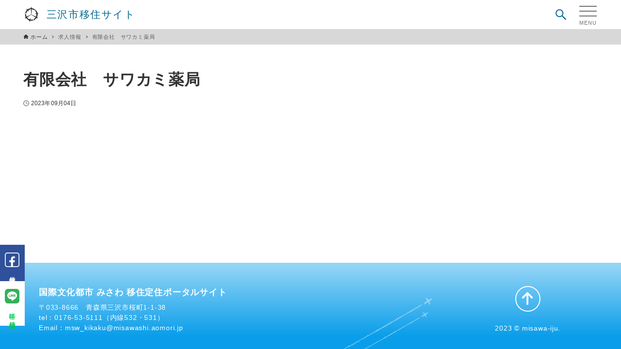

--- FILE ---
content_type: text/html; charset=UTF-8
request_url: https://misawa-iju.com/recruit/%E6%9C%89%E9%99%90%E4%BC%9A%E7%A4%BE%E3%80%80%E3%82%B5%E3%83%AF%E3%82%AB%E3%83%9F%E8%96%AC%E5%B1%80-2/
body_size: 9178
content:
<!DOCTYPE html>
<html lang="ja" data-loaded="false" data-scrolled="false" data-drawer="closed" data-drawer-move="fade" data-sidebar="off">
<head>
<meta charset="utf-8">
<meta name="format-detection" content="telephone=no">
<meta http-equiv="X-UA-Compatible" content="IE=edge">
<meta name="viewport" content="width=device-width, viewport-fit=cover">
<title>有限会社　サワカミ薬局 &#8211; 三沢市移住サイト</title>
<meta name='robots' content='max-image-preview:large' />
<link rel='dns-prefetch' href='//use.fontawesome.com' />
<link rel="alternate" type="application/rss+xml" title="三沢市移住サイト &raquo; フィード" href="https://misawa-iju.com/feed/" />
<link rel="alternate" type="application/rss+xml" title="三沢市移住サイト &raquo; コメントフィード" href="https://misawa-iju.com/comments/feed/" />
<script type="text/javascript">
/* <![CDATA[ */
window._wpemojiSettings = {"baseUrl":"https:\/\/s.w.org\/images\/core\/emoji\/14.0.0\/72x72\/","ext":".png","svgUrl":"https:\/\/s.w.org\/images\/core\/emoji\/14.0.0\/svg\/","svgExt":".svg","source":{"concatemoji":"https:\/\/misawa-iju.com\/wp-includes\/js\/wp-emoji-release.min.js?ver=6.4.7"}};
/*! This file is auto-generated */
!function(i,n){var o,s,e;function c(e){try{var t={supportTests:e,timestamp:(new Date).valueOf()};sessionStorage.setItem(o,JSON.stringify(t))}catch(e){}}function p(e,t,n){e.clearRect(0,0,e.canvas.width,e.canvas.height),e.fillText(t,0,0);var t=new Uint32Array(e.getImageData(0,0,e.canvas.width,e.canvas.height).data),r=(e.clearRect(0,0,e.canvas.width,e.canvas.height),e.fillText(n,0,0),new Uint32Array(e.getImageData(0,0,e.canvas.width,e.canvas.height).data));return t.every(function(e,t){return e===r[t]})}function u(e,t,n){switch(t){case"flag":return n(e,"\ud83c\udff3\ufe0f\u200d\u26a7\ufe0f","\ud83c\udff3\ufe0f\u200b\u26a7\ufe0f")?!1:!n(e,"\ud83c\uddfa\ud83c\uddf3","\ud83c\uddfa\u200b\ud83c\uddf3")&&!n(e,"\ud83c\udff4\udb40\udc67\udb40\udc62\udb40\udc65\udb40\udc6e\udb40\udc67\udb40\udc7f","\ud83c\udff4\u200b\udb40\udc67\u200b\udb40\udc62\u200b\udb40\udc65\u200b\udb40\udc6e\u200b\udb40\udc67\u200b\udb40\udc7f");case"emoji":return!n(e,"\ud83e\udef1\ud83c\udffb\u200d\ud83e\udef2\ud83c\udfff","\ud83e\udef1\ud83c\udffb\u200b\ud83e\udef2\ud83c\udfff")}return!1}function f(e,t,n){var r="undefined"!=typeof WorkerGlobalScope&&self instanceof WorkerGlobalScope?new OffscreenCanvas(300,150):i.createElement("canvas"),a=r.getContext("2d",{willReadFrequently:!0}),o=(a.textBaseline="top",a.font="600 32px Arial",{});return e.forEach(function(e){o[e]=t(a,e,n)}),o}function t(e){var t=i.createElement("script");t.src=e,t.defer=!0,i.head.appendChild(t)}"undefined"!=typeof Promise&&(o="wpEmojiSettingsSupports",s=["flag","emoji"],n.supports={everything:!0,everythingExceptFlag:!0},e=new Promise(function(e){i.addEventListener("DOMContentLoaded",e,{once:!0})}),new Promise(function(t){var n=function(){try{var e=JSON.parse(sessionStorage.getItem(o));if("object"==typeof e&&"number"==typeof e.timestamp&&(new Date).valueOf()<e.timestamp+604800&&"object"==typeof e.supportTests)return e.supportTests}catch(e){}return null}();if(!n){if("undefined"!=typeof Worker&&"undefined"!=typeof OffscreenCanvas&&"undefined"!=typeof URL&&URL.createObjectURL&&"undefined"!=typeof Blob)try{var e="postMessage("+f.toString()+"("+[JSON.stringify(s),u.toString(),p.toString()].join(",")+"));",r=new Blob([e],{type:"text/javascript"}),a=new Worker(URL.createObjectURL(r),{name:"wpTestEmojiSupports"});return void(a.onmessage=function(e){c(n=e.data),a.terminate(),t(n)})}catch(e){}c(n=f(s,u,p))}t(n)}).then(function(e){for(var t in e)n.supports[t]=e[t],n.supports.everything=n.supports.everything&&n.supports[t],"flag"!==t&&(n.supports.everythingExceptFlag=n.supports.everythingExceptFlag&&n.supports[t]);n.supports.everythingExceptFlag=n.supports.everythingExceptFlag&&!n.supports.flag,n.DOMReady=!1,n.readyCallback=function(){n.DOMReady=!0}}).then(function(){return e}).then(function(){var e;n.supports.everything||(n.readyCallback(),(e=n.source||{}).concatemoji?t(e.concatemoji):e.wpemoji&&e.twemoji&&(t(e.twemoji),t(e.wpemoji)))}))}((window,document),window._wpemojiSettings);
/* ]]> */
</script>
<link rel='stylesheet' id='wp-block-library-css' href='https://misawa-iju.com/wp-includes/css/dist/block-library/style.min.css?ver=6.4.7' type='text/css' media='all' />
<link rel='stylesheet' id='arkhe-main-style-css' href='https://misawa-iju.com/wp-content/themes/arkhe/dist/css/main.css?ver=3.8.0' type='text/css' media='all' />
<style id='arkhe-main-style-inline-css' type='text/css'>
:root{--ark-width--container:1200px;--ark-width--article:1200px;--ark-width--article--slim:991px;--ark-alignwide_ex_width:100px;--ark-color--main:#ffffff;--ark-color--text:#333;--ark-color--link:#00678d;--ark-color--bg:#fff;--ark-color--gray:#dedede;--ark-thumb_ratio:56.25%;--ark-color--header_bg:#fff;--ark-color--header_txt:#00678d;--ark-logo_size--sp:40px;--ark-logo_size--pc:48px;--ark-color--footer_bg:;--ark-color--footer_txt:#ffffff;}@media (max-width: 1404px ) {:root{--ark-alignwide_ex_width:0px}}@media (max-width: 1195px ) {:root{--ark-alignwide_ex_width:0px}}.p-topArea.c-filterLayer::before{background-color:#000;opacity:0.2}
</style>
<style id='wp-emoji-styles-inline-css' type='text/css'>

	img.wp-smiley, img.emoji {
		display: inline !important;
		border: none !important;
		box-shadow: none !important;
		height: 1em !important;
		width: 1em !important;
		margin: 0 0.07em !important;
		vertical-align: -0.1em !important;
		background: none !important;
		padding: 0 !important;
	}
</style>
<style id='global-styles-inline-css' type='text/css'>
body{--wp--preset--color--black: #000000;--wp--preset--color--cyan-bluish-gray: #abb8c3;--wp--preset--color--white: #ffffff;--wp--preset--color--pale-pink: #f78da7;--wp--preset--color--vivid-red: #cf2e2e;--wp--preset--color--luminous-vivid-orange: #ff6900;--wp--preset--color--luminous-vivid-amber: #fcb900;--wp--preset--color--light-green-cyan: #7bdcb5;--wp--preset--color--vivid-green-cyan: #00d084;--wp--preset--color--pale-cyan-blue: #8ed1fc;--wp--preset--color--vivid-cyan-blue: #0693e3;--wp--preset--color--vivid-purple: #9b51e0;--wp--preset--color--ark-main: var(--ark-color--main);--wp--preset--color--ark-text: var(--ark-color--text);--wp--preset--color--ark-link: var(--ark-color--link);--wp--preset--color--ark-bg: var(--ark-color--bg);--wp--preset--color--ark-gray: var(--ark-color--gray);--wp--preset--gradient--vivid-cyan-blue-to-vivid-purple: linear-gradient(135deg,rgba(6,147,227,1) 0%,rgb(155,81,224) 100%);--wp--preset--gradient--light-green-cyan-to-vivid-green-cyan: linear-gradient(135deg,rgb(122,220,180) 0%,rgb(0,208,130) 100%);--wp--preset--gradient--luminous-vivid-amber-to-luminous-vivid-orange: linear-gradient(135deg,rgba(252,185,0,1) 0%,rgba(255,105,0,1) 100%);--wp--preset--gradient--luminous-vivid-orange-to-vivid-red: linear-gradient(135deg,rgba(255,105,0,1) 0%,rgb(207,46,46) 100%);--wp--preset--gradient--very-light-gray-to-cyan-bluish-gray: linear-gradient(135deg,rgb(238,238,238) 0%,rgb(169,184,195) 100%);--wp--preset--gradient--cool-to-warm-spectrum: linear-gradient(135deg,rgb(74,234,220) 0%,rgb(151,120,209) 20%,rgb(207,42,186) 40%,rgb(238,44,130) 60%,rgb(251,105,98) 80%,rgb(254,248,76) 100%);--wp--preset--gradient--blush-light-purple: linear-gradient(135deg,rgb(255,206,236) 0%,rgb(152,150,240) 100%);--wp--preset--gradient--blush-bordeaux: linear-gradient(135deg,rgb(254,205,165) 0%,rgb(254,45,45) 50%,rgb(107,0,62) 100%);--wp--preset--gradient--luminous-dusk: linear-gradient(135deg,rgb(255,203,112) 0%,rgb(199,81,192) 50%,rgb(65,88,208) 100%);--wp--preset--gradient--pale-ocean: linear-gradient(135deg,rgb(255,245,203) 0%,rgb(182,227,212) 50%,rgb(51,167,181) 100%);--wp--preset--gradient--electric-grass: linear-gradient(135deg,rgb(202,248,128) 0%,rgb(113,206,126) 100%);--wp--preset--gradient--midnight: linear-gradient(135deg,rgb(2,3,129) 0%,rgb(40,116,252) 100%);--wp--preset--font-size--small: .9rem;--wp--preset--font-size--medium: 20px;--wp--preset--font-size--large: 1.25rem;--wp--preset--font-size--x-large: 42px;--wp--preset--font-size--xsmall: .75rem;--wp--preset--font-size--normal: 1rem;--wp--preset--font-size--xlarge: 1.5rem;--wp--preset--font-size--xxlarge: 2rem;--wp--preset--font-size--huge: 2.75rem;--wp--preset--spacing--20: 0.44rem;--wp--preset--spacing--30: 0.67rem;--wp--preset--spacing--40: 1rem;--wp--preset--spacing--50: 1.5rem;--wp--preset--spacing--60: 2.25rem;--wp--preset--spacing--70: 3.38rem;--wp--preset--spacing--80: 5.06rem;--wp--preset--shadow--natural: 6px 6px 9px rgba(0, 0, 0, 0.2);--wp--preset--shadow--deep: 12px 12px 50px rgba(0, 0, 0, 0.4);--wp--preset--shadow--sharp: 6px 6px 0px rgba(0, 0, 0, 0.2);--wp--preset--shadow--outlined: 6px 6px 0px -3px rgba(255, 255, 255, 1), 6px 6px rgba(0, 0, 0, 1);--wp--preset--shadow--crisp: 6px 6px 0px rgba(0, 0, 0, 1);}:where(.is-layout-flex){gap: 0.5em;}:where(.is-layout-grid){gap: 0.5em;}body .is-layout-flow > .alignleft{float: left;margin-inline-start: 0;margin-inline-end: 2em;}body .is-layout-flow > .alignright{float: right;margin-inline-start: 2em;margin-inline-end: 0;}body .is-layout-flow > .aligncenter{margin-left: auto !important;margin-right: auto !important;}body .is-layout-constrained > .alignleft{float: left;margin-inline-start: 0;margin-inline-end: 2em;}body .is-layout-constrained > .alignright{float: right;margin-inline-start: 2em;margin-inline-end: 0;}body .is-layout-constrained > .aligncenter{margin-left: auto !important;margin-right: auto !important;}body .is-layout-constrained > :where(:not(.alignleft):not(.alignright):not(.alignfull)){max-width: var(--wp--style--global--content-size);margin-left: auto !important;margin-right: auto !important;}body .is-layout-constrained > .alignwide{max-width: var(--wp--style--global--wide-size);}body .is-layout-flex{display: flex;}body .is-layout-flex{flex-wrap: wrap;align-items: center;}body .is-layout-flex > *{margin: 0;}body .is-layout-grid{display: grid;}body .is-layout-grid > *{margin: 0;}:where(.wp-block-columns.is-layout-flex){gap: 2em;}:where(.wp-block-columns.is-layout-grid){gap: 2em;}:where(.wp-block-post-template.is-layout-flex){gap: 1.25em;}:where(.wp-block-post-template.is-layout-grid){gap: 1.25em;}.has-black-color{color: var(--wp--preset--color--black) !important;}.has-cyan-bluish-gray-color{color: var(--wp--preset--color--cyan-bluish-gray) !important;}.has-white-color{color: var(--wp--preset--color--white) !important;}.has-pale-pink-color{color: var(--wp--preset--color--pale-pink) !important;}.has-vivid-red-color{color: var(--wp--preset--color--vivid-red) !important;}.has-luminous-vivid-orange-color{color: var(--wp--preset--color--luminous-vivid-orange) !important;}.has-luminous-vivid-amber-color{color: var(--wp--preset--color--luminous-vivid-amber) !important;}.has-light-green-cyan-color{color: var(--wp--preset--color--light-green-cyan) !important;}.has-vivid-green-cyan-color{color: var(--wp--preset--color--vivid-green-cyan) !important;}.has-pale-cyan-blue-color{color: var(--wp--preset--color--pale-cyan-blue) !important;}.has-vivid-cyan-blue-color{color: var(--wp--preset--color--vivid-cyan-blue) !important;}.has-vivid-purple-color{color: var(--wp--preset--color--vivid-purple) !important;}.has-black-background-color{background-color: var(--wp--preset--color--black) !important;}.has-cyan-bluish-gray-background-color{background-color: var(--wp--preset--color--cyan-bluish-gray) !important;}.has-white-background-color{background-color: var(--wp--preset--color--white) !important;}.has-pale-pink-background-color{background-color: var(--wp--preset--color--pale-pink) !important;}.has-vivid-red-background-color{background-color: var(--wp--preset--color--vivid-red) !important;}.has-luminous-vivid-orange-background-color{background-color: var(--wp--preset--color--luminous-vivid-orange) !important;}.has-luminous-vivid-amber-background-color{background-color: var(--wp--preset--color--luminous-vivid-amber) !important;}.has-light-green-cyan-background-color{background-color: var(--wp--preset--color--light-green-cyan) !important;}.has-vivid-green-cyan-background-color{background-color: var(--wp--preset--color--vivid-green-cyan) !important;}.has-pale-cyan-blue-background-color{background-color: var(--wp--preset--color--pale-cyan-blue) !important;}.has-vivid-cyan-blue-background-color{background-color: var(--wp--preset--color--vivid-cyan-blue) !important;}.has-vivid-purple-background-color{background-color: var(--wp--preset--color--vivid-purple) !important;}.has-black-border-color{border-color: var(--wp--preset--color--black) !important;}.has-cyan-bluish-gray-border-color{border-color: var(--wp--preset--color--cyan-bluish-gray) !important;}.has-white-border-color{border-color: var(--wp--preset--color--white) !important;}.has-pale-pink-border-color{border-color: var(--wp--preset--color--pale-pink) !important;}.has-vivid-red-border-color{border-color: var(--wp--preset--color--vivid-red) !important;}.has-luminous-vivid-orange-border-color{border-color: var(--wp--preset--color--luminous-vivid-orange) !important;}.has-luminous-vivid-amber-border-color{border-color: var(--wp--preset--color--luminous-vivid-amber) !important;}.has-light-green-cyan-border-color{border-color: var(--wp--preset--color--light-green-cyan) !important;}.has-vivid-green-cyan-border-color{border-color: var(--wp--preset--color--vivid-green-cyan) !important;}.has-pale-cyan-blue-border-color{border-color: var(--wp--preset--color--pale-cyan-blue) !important;}.has-vivid-cyan-blue-border-color{border-color: var(--wp--preset--color--vivid-cyan-blue) !important;}.has-vivid-purple-border-color{border-color: var(--wp--preset--color--vivid-purple) !important;}.has-vivid-cyan-blue-to-vivid-purple-gradient-background{background: var(--wp--preset--gradient--vivid-cyan-blue-to-vivid-purple) !important;}.has-light-green-cyan-to-vivid-green-cyan-gradient-background{background: var(--wp--preset--gradient--light-green-cyan-to-vivid-green-cyan) !important;}.has-luminous-vivid-amber-to-luminous-vivid-orange-gradient-background{background: var(--wp--preset--gradient--luminous-vivid-amber-to-luminous-vivid-orange) !important;}.has-luminous-vivid-orange-to-vivid-red-gradient-background{background: var(--wp--preset--gradient--luminous-vivid-orange-to-vivid-red) !important;}.has-very-light-gray-to-cyan-bluish-gray-gradient-background{background: var(--wp--preset--gradient--very-light-gray-to-cyan-bluish-gray) !important;}.has-cool-to-warm-spectrum-gradient-background{background: var(--wp--preset--gradient--cool-to-warm-spectrum) !important;}.has-blush-light-purple-gradient-background{background: var(--wp--preset--gradient--blush-light-purple) !important;}.has-blush-bordeaux-gradient-background{background: var(--wp--preset--gradient--blush-bordeaux) !important;}.has-luminous-dusk-gradient-background{background: var(--wp--preset--gradient--luminous-dusk) !important;}.has-pale-ocean-gradient-background{background: var(--wp--preset--gradient--pale-ocean) !important;}.has-electric-grass-gradient-background{background: var(--wp--preset--gradient--electric-grass) !important;}.has-midnight-gradient-background{background: var(--wp--preset--gradient--midnight) !important;}.has-small-font-size{font-size: var(--wp--preset--font-size--small) !important;}.has-medium-font-size{font-size: var(--wp--preset--font-size--medium) !important;}.has-large-font-size{font-size: var(--wp--preset--font-size--large) !important;}.has-x-large-font-size{font-size: var(--wp--preset--font-size--x-large) !important;}
.wp-block-navigation a:where(:not(.wp-element-button)){color: inherit;}
:where(.wp-block-post-template.is-layout-flex){gap: 1.25em;}:where(.wp-block-post-template.is-layout-grid){gap: 1.25em;}
:where(.wp-block-columns.is-layout-flex){gap: 2em;}:where(.wp-block-columns.is-layout-grid){gap: 2em;}
.wp-block-pullquote{font-size: 1.5em;line-height: 1.6;}
</style>
<link rel='stylesheet' id='parent-style-css' href='https://misawa-iju.com/wp-content/themes/arkhe/style.css?ver=6.4.7' type='text/css' media='all' />
<link rel='stylesheet' id='child-style-css' href='https://misawa-iju.com/wp-content/themes/misawaiju/style.css?ver=6.4.7' type='text/css' media='all' />
<link rel='stylesheet' id='font-awesome-official-css' href='https://use.fontawesome.com/releases/v6.5.1/css/all.css' type='text/css' media='all' integrity="sha384-t1nt8BQoYMLFN5p42tRAtuAAFQaCQODekUVeKKZrEnEyp4H2R0RHFz0KWpmj7i8g" crossorigin="anonymous" />
<link rel='stylesheet' id='msl-main-css' href='https://misawa-iju.com/wp-content/plugins/master-slider/public/assets/css/masterslider.main.css?ver=3.9.8' type='text/css' media='all' />
<link rel='stylesheet' id='msl-custom-css' href='https://misawa-iju.com/wp-content/uploads/master-slider/custom.css?ver=7.2' type='text/css' media='all' />
<link rel='stylesheet' id='font-awesome-official-v4shim-css' href='https://use.fontawesome.com/releases/v6.5.1/css/v4-shims.css' type='text/css' media='all' integrity="sha384-5Jfdy0XO8+vjCRofsSnGmxGSYjLfsjjTOABKxVr8BkfvlaAm14bIJc7Jcjfq/xQI" crossorigin="anonymous" />
<link rel='stylesheet' id='swiper_style-css' href='https://misawa-iju.com/wp-content/themes/misawaiju/js/swiper.min.css?ver=6.4.7' type='text/css' media='all' />
<script type="text/javascript" src="https://misawa-iju.com/wp-includes/js/jquery/jquery.min.js?ver=3.7.1" id="jquery-core-js"></script>
<script type="text/javascript" src="https://misawa-iju.com/wp-includes/js/jquery/jquery-migrate.min.js?ver=3.4.1" id="jquery-migrate-js"></script>
<link rel="https://api.w.org/" href="https://misawa-iju.com/wp-json/" /><link rel="EditURI" type="application/rsd+xml" title="RSD" href="https://misawa-iju.com/xmlrpc.php?rsd" />
<link rel="canonical" href="https://misawa-iju.com/recruit/%e6%9c%89%e9%99%90%e4%bc%9a%e7%a4%be%e3%80%80%e3%82%b5%e3%83%af%e3%82%ab%e3%83%9f%e8%96%ac%e5%b1%80-2/" />
<link rel='shortlink' href='https://misawa-iju.com/?p=2108' />
<link rel="alternate" type="application/json+oembed" href="https://misawa-iju.com/wp-json/oembed/1.0/embed?url=https%3A%2F%2Fmisawa-iju.com%2Frecruit%2F%25e6%259c%2589%25e9%2599%2590%25e4%25bc%259a%25e7%25a4%25be%25e3%2580%2580%25e3%2582%25b5%25e3%2583%25af%25e3%2582%25ab%25e3%2583%259f%25e8%2596%25ac%25e5%25b1%2580-2%2F" />
<link rel="alternate" type="text/xml+oembed" href="https://misawa-iju.com/wp-json/oembed/1.0/embed?url=https%3A%2F%2Fmisawa-iju.com%2Frecruit%2F%25e6%259c%2589%25e9%2599%2590%25e4%25bc%259a%25e7%25a4%25be%25e3%2580%2580%25e3%2582%25b5%25e3%2583%25af%25e3%2582%25ab%25e3%2583%259f%25e8%2596%25ac%25e5%25b1%2580-2%2F&#038;format=xml" />
<script>var ms_grabbing_curosr = 'https://misawa-iju.com/wp-content/plugins/master-slider/public/assets/css/common/grabbing.cur', ms_grab_curosr = 'https://misawa-iju.com/wp-content/plugins/master-slider/public/assets/css/common/grab.cur';</script>
<meta name="generator" content="MasterSlider 3.9.8 - Responsive Touch Image Slider | avt.li/msf" />
<!-- Google tag (gtag.js) -->
<script async src="https://www.googletagmanager.com/gtag/js?id=G-TF8WKL5LSW"></script>
<script>
  window.dataLayer = window.dataLayer || [];
  function gtag(){dataLayer.push(arguments);}
  gtag('js', new Date());

  gtag('config', 'G-TF8WKL5LSW');
</script><style>.simplemap img{max-width:none !important;padding:0 !important;margin:0 !important;}.staticmap,.staticmap img{max-width:100% !important;height:auto !important;}.simplemap .simplemap-content{display:none;}</style>
<script>var google_map_api_key = "AIzaSyDGRV4AmYg1bK4s8KLfKH1-TueYFLDf-UM";</script><link rel="icon" href="https://misawa-iju.com/wp-content/uploads/2023/12/logo.gif" sizes="32x32" />
<link rel="icon" href="https://misawa-iju.com/wp-content/uploads/2023/12/logo.gif" sizes="192x192" />
<link rel="apple-touch-icon" href="https://misawa-iju.com/wp-content/uploads/2023/12/logo.gif" />
<meta name="msapplication-TileImage" content="https://misawa-iju.com/wp-content/uploads/2023/12/logo.gif" />
</head>
<body class="recruit-template-default single single-recruit postid-2108 wp-custom-logo _masterslider _ms_version_3.9.8">
<a class="skip-link screen-reader-text" href="#main_content">コンテンツへスキップ</a><!-- Start: #wrapper -->
<div id="wrapper" class="l-wrapper">
<header id="header" class="l-header" data-logo="left" data-btns="rr-rl" data-has-drawer="both" data-has-search="both" data-pcfix="1" data-spfix="1">
		<div class="l-header__body">
		<div class="l-header__drawerBtn">
	<div class="hamburger">
	<span class="sp_menu_span"></span>
	<span class="sp_menu_span"></span>
	<span class="sp_menu_span"></span>
	<span class="sp_menu_th"></span>
	</div>
</div>
		<div class="l-header__left">
					</div>
		<div class="l-header__center">
			<div class="l-header__logo has-image"><a href="https://misawa-iju.com/" class="flex_box c-headLogo" rel="home"><img width="53" height="50"  src="https://misawa-iju.com/wp-content/uploads/2024/03/logo.png" alt="三沢市移住サイト" class="c-headLogo__img" sizes="(max-width: 999px) 50vw, 800px" decoding="async" loading="eager" ><span>三沢市移住サイト</span></a></div>		</div>
		<div class="l-header__right">
					</div>
		<div class="l-header__searchBtn">
	<button class="c-iconBtn u-flex--c" data-onclick="toggleSearch" aria-label="検索ボタン">
		<span class="c-iconBtn__icon"><svg version="1.1" xmlns="http://www.w3.org/2000/svg" class="arkhe-svg-search" width="1em" height="1em" viewBox="0 0 40 40" role="img" aria-hidden="true" focusable="false"><path d="M37.8 34.8l-11.9-11.2c1.8-2.3 2.9-5.1 2.9-8.2 0-7.4-6-13.4-13.4-13.4s-13.4 6-13.4 13.4 6 13.4 13.4 13.4c3.1 0 5.9-1.1 8.2-2.8l11.2 11.9c0.2 0.2 1.3 0.2 1.5 0l1.5-1.5c0.3-0.3 0.3-1.4 0-1.6zM15.4 25.5c-5.6 0-10.2-4.5-10.2-10.1s4.6-10.2 10.2-10.2 10.2 4.6 10.2 10.2-4.6 10.1-10.2 10.1z"></path></svg></span>
			</button>
</div>
		<div id="drawer_menu" class="p-drawer">
		<!-- logo -->
		<div class="menu_logo"><div class="l-header__logo has-image"><a href="https://misawa-iju.com/" class="flex_box c-headLogo" rel="home"><img width="53" height="50"  src="https://misawa-iju.com/wp-content/uploads/2024/03/logo.png" alt="三沢市移住サイト" class="c-headLogo__img" sizes="(max-width: 999px) 50vw, 800px" decoding="async" loading="eager" ><span>三沢市移住サイト</span></a></div></div>
		<div class="menu_container">
		<!-- mein_menu -->
		<div class="flex_box main_menu">
			<div class="main_menu_child">
				<h3 class="menu_th menu_th01">魅 力</h3>
				<ul>
					<li><a href="https://misawa-iju.com/access/">アクセス</a></li>
					<li><a href="https://misawa-iju.com/3842/">ガイドブック</a></li>
					<li><a href="https://misawa-iju.com/photo/">フォトギャラリー</a></li>
					<li><a href="https://misawa-iju.com/photo/#movie">ムービーギャラリー</a></li>
				</ul>
			</div>
			<div class="main_menu_child">
				<h3 class="menu_th menu_th02">移住サポート</h3>
				<ul>
					<li><a href="https://misawa-iju.com/otameshiijyu/">お試し移住助成金</a></li>
					<li><a href="https://misawa-iju.com/hojokin/">住宅取得支援事業助成金</a></li>
					<li><a href="https://misawa-iju.com/ijyusien/">移住支援金</a></li>
					<li><a href="https://misawa-iju.com/kosodate/">医療・福祉職子育て世帯移住支援金</a></li>
					<li><a href="https://misawa-iju.com/others/">その他助成金</a></li>
					<li><a href="https://misawa-iju.com//helpful_list">移住・定住のためのお役立ち事業一覧</a></li>
				</ul>
			</div>
			<div class="main_menu_child">
				<h3 class="menu_th menu_th03">暮らし</h3>
				<ul>
					<li><a href="https://misawa-iju.com/gathering/">MISAWA移住者交流会</a></li>
					<li><a href="https://misawa-iju.com/population/">三沢市の関係人口を創る</a></li>
					<li><a href="https://misawa-iju.com/living/">みさわで暮らす</a></li>
					<li><a href="https://misawa-iju.com/rearing/">みさわで子育て</a></li>
					<li><a href="#">よくある質問</a></li>
				</ul>
			</div>
			<div class="main_menu_child">
				<h3 class="menu_th menu_th04">仕 事</h3>
				<ul>
					<!-- <li><a href="https://misawa-iju.com/story">三沢の企業ストーリー</a></li> -->
					<li><a href="https://misawa-iju.com#recruit">求人情報</a></li>
				</ul>
			</div>
		</div>
		<!-- sub_menu -->
		<ul class="flex_box sub_menu_box">
			<li><a href="https://misawa-iju.com/category/news/" class="btn_menu_a  btn_menu_a01">お知らせ<span class="arrow"></span></a></li>
			<li><a href="https://misawa-iju.com/contact/" class="btn_menu_a  btn_menu_a02">お問合せ<span class="arrow"></span></a></li>
			<li><a href="https://line.me/R/ti/p/@872kuzdi?from=page&accountId=872kuzdi" class="btn_menu_a  btn_menu_a03" target="_blank" rel="noopener noreferrer">LINE移住相談<span class="arrow"></span></a></li>
			<li><a href="https://www.facebook.com/misawacity/?ref=embed_page" class="btn_menu_a  btn_menu_a04" target="_blank" rel="noopener noreferrer">Facebook<span class="arrow"></span></a></li>
		</ul>
	</div>
</div>
	</div>
</header>
	<ul class="sns_box">
		<li><a href="https://www.facebook.com/misawacity/?ref=embed_page" class="sns_icon sns_fb" target="_blank" rel="noopener noreferrer"><span>最新情報</span></a></li>
		<li><a href="https://line.me/R/ti/p/@872kuzdi?from=page&accountId=872kuzdi" class="sns_icon sns_line" target="_blank" rel="noopener noreferrer"><span>手軽に移住相談</span></a></li>
	</ul>
	
		
	<div id="content" class="l-content">
		<div id="breadcrumb" class="p-breadcrumb">
	<ol class="p-breadcrumb__list l-container">
		<li class="p-breadcrumb__item">
			<a href="https://misawa-iju.com/" class="p-breadcrumb__text">
				<svg version="1.1" xmlns="http://www.w3.org/2000/svg" class="arkhe-svg-home" width="1em" height="1em" viewBox="0 0 40 40" role="img" aria-hidden="true" focusable="false"><path d="M16.2,36.3v-7.8h7.8v7.8h9.8V20.7H37c0.9,0,1.3-1.1,0.5-1.7L21.3,4.2c-0.7-0.7-1.9-0.7-2.6,0L2.3,18.9 c-0.7,0.5-0.3,1.7,0.5,1.7h3.3v15.7C6.2,36.3,16.2,36.3,16.2,36.3z" /></svg>				<span>ホーム</span>
			</a>
		</li>
		<li class="p-breadcrumb__item"><span class="p-breadcrumb__text u-color-thin">求人情報</span></li><li class="p-breadcrumb__item"><span class="p-breadcrumb__text u-color-thin">有限会社　サワカミ薬局</span></li>	</ol>
</div>
					<div class="l-content__body l-container">
			<main id="main_content" class="l-main l-article">
		<article class="l-main__body p-entry post-2108 recruit type-recruit status-publish hentry" data-postid="2108">
			<header class="p-entry__head">
	<div class="p-entry__title c-pageTitle">
	<h1 class="c-pageTitle__main">有限会社　サワカミ薬局</h1>
</div>
<div class="c-postMetas u-flex--aicw">
	<div class="c-postTimes u-flex--aicw">
		<time class="c-postTimes__item u-flex--aic -posted" datetime="2023-09-04"><svg version="1.1" xmlns="http://www.w3.org/2000/svg" class="arkhe-svg-posted c-postMetas__icon" width="1em" height="1em" viewBox="0 0 40 40" role="img" aria-hidden="true" focusable="false"><path d="M21,18.5v-9C21,9.2,20.8,9,20.5,9h-2C18.2,9,18,9.2,18,9.5v12c0,0.3,0.2,0.5,0.5,0.5h10c0.3,0,0.5-0.2,0.5-0.5v-2 c0-0.3-0.2-0.5-0.5-0.5h-7C21.2,19,21,18.8,21,18.5z"/><path d="M20,39C9.5,39,1,30.5,1,20S9.5,1,20,1s19,8.5,19,19S30.5,39,20,39z M20,3.8C11.1,3.8,3.8,11.1,3.8,20S11.1,36.2,20,36.2 S36.2,28.9,36.2,20S28.9,3.8,20,3.8z"/></svg>2023年09月04日</time>	</div>
	</div>
</header>
<div class="c-postContent p-entry__content"></div><footer class="p-entry__foot">
	<div class="c-postMetas u-flex--aicw">
	</div>
</footer>
		</article>
	</main>
	</div><!-- End: l-content__body -->
	</div><!-- End: l-content -->
<footer id="footer" class="l-footer">
	<div class="l-footer__inner">
							<div class="l-footer__widgets">
				<div class="l-container">
											<div class="w-footer -widget1">
							<div id="block-2" class="c-widget widget_block"><h3>国際文化都市 <br class="sps">みさわ 移住定住ポータルサイト</h3>
<p>〒033-8666　青森県三沢市桜町1-1-38<br>tel：0176-53-5111（内線532・531）<br>Email：msw_kikaku@misawashi.aomori.jp</p></div>						</div>
															<div class="footer_copy_box">
						<div id="page-top" class="page-top">
							<a id="move-page-top" class="move-page-top"><i class="fa-solid fa-arrow-up"></i></a>
						</div>
												<p class="c-copyright">
							2023 © misawa-iju.						</p>
											</div>
				</div>
			</div>
					</div>
</footer>
<div id="search_modal" class="c-modal p-searchModal">
	<div class="c-overlay" data-onclick="toggleSearch"></div>
	<div class="p-searchModal__inner">
		<form role="search" method="get" class="c-searchForm" action="https://misawa-iju.com/" role="search">
	<input type="text" value="" name="s" class="c-searchForm__s s" placeholder="検索..." aria-label="検索ワード">
	<button type="submit" class="c-searchForm__submit u-flex--c" value="search" aria-label="検索ボタン">
		<svg version="1.1" xmlns="http://www.w3.org/2000/svg" class="arkhe-svg-search" width="1em" height="1em" viewBox="0 0 40 40" role="img" aria-hidden="true" focusable="false"><path d="M37.8 34.8l-11.9-11.2c1.8-2.3 2.9-5.1 2.9-8.2 0-7.4-6-13.4-13.4-13.4s-13.4 6-13.4 13.4 6 13.4 13.4 13.4c3.1 0 5.9-1.1 8.2-2.8l11.2 11.9c0.2 0.2 1.3 0.2 1.5 0l1.5-1.5c0.3-0.3 0.3-1.4 0-1.6zM15.4 25.5c-5.6 0-10.2-4.5-10.2-10.1s4.6-10.2 10.2-10.2 10.2 4.6 10.2 10.2-4.6 10.1-10.2 10.1z"></path></svg>	</button>
</form>
		<button type="button" class="p-searchModal__close c-modalClose u-flex--aic" data-onclick="toggleSearch">
			<svg version="1.1" xmlns="http://www.w3.org/2000/svg" class="arkhe-svg-close" width="1em" height="1em" viewBox="0 0 40 40" role="img" aria-hidden="true" focusable="false"><path d="M33 35l-28-28c-0.1-0.1-0.1-0.2 0-0.3l1.7-1.7c0.1-0.1 0.2-0.1 0.3 0l28 28c0.1 0.1 0.1 0.2 0 0.3l-1.7 1.7c-0.1 0.1-0.2 0.1-0.3 0z"></path><path d="M35 7l-28 28c-0.1 0.1-0.2 0.1-0.3 0l-1.7-1.7c-0.1-0.1-0.1-0.2 0-0.3l28-28c0.1-0.1 0.2-0.1 0.3 0l1.7 1.7c0.1 0.1 0.1 0.2 0 0.3z"></path></svg>閉じる		</button>
	</div>
</div>
<div class="p-drawerUnderlayer" data-onclick="toggleMenu"></div>
</div>
<!-- End: #wrapper-->
<div class="l-scrollObserver" aria-hidden="true"></div><script type="text/javascript" id="arkhe-main-script-js-extra">
/* <![CDATA[ */
var arkheVars = {"homeUrl":"https:\/\/misawa-iju.com\/","isFixHeadPC":"1","isFixHeadSP":"1","fixGnav":"","smoothScroll":"off"};
/* ]]> */
</script>
<script type="text/javascript" src="https://misawa-iju.com/wp-content/themes/arkhe/dist/js/main.js?ver=3.8.0" id="arkhe-main-script-js"></script>
<script type="text/javascript" src="https://misawa-iju.com/wp-content/themes/misawaiju/js/move.js?ver=6.4.7" id="move_js-js"></script>
<script type="text/javascript" src="https://misawa-iju.com/wp-content/themes/misawaiju/js/swiper.min.js?ver=6.4.7" id="swiper_js-js"></script>
<script type="text/javascript" src="https://misawa-iju.com/wp-content/themes/misawaiju/js/script.js?ver=6.4.7" id="script_js-js"></script>
</body>
</html>


--- FILE ---
content_type: text/css
request_url: https://misawa-iju.com/wp-content/themes/misawaiju/style.css?ver=6.4.7
body_size: 11531
content:
/*
Theme Name: misawaiju
Theme URI: ★ テーマの公式サイトなどのURL（空欄でも可） ★
Template: arkhe
Description: ★ テーマの説明（空欄でも可） ★
Author: ★ テーマ作成者の名前（空欄でも可） ★
Tags: 
Version: 0.0.1
*/
/* cssの読み込み */
@import url("fonts/font.css");
@import url("css/custom_iju.css");
@import url("css/custom_interview.css");

/* motion.css読み込み */
@import url("css/motion.css");

/* ----------------------------------- 共通 ----------------------------------- */
:root {
	--blue:#00678D;
	--l_blue:#2EA8D5;
	
	--gray01:#707070;
	--gray02:#D8D8D8;
	--gray03:#EFEFEF;
	--gray04:#DEDEDE;
	--gray05:#D0D0D0;
	--gray06:#F5F5F5;
	
	--line:#09C755;
	--fb:#2F509A;
	
	--bg01_a:#0378B4;
	--bg01_b:#99D7F7;
	--bg02:#F8F9FA;
	--bg03_a:#0A9EEA;
}
body , p , li , dt , dd , figcaption{
	color:#333333;
	/* font-family:'myfont'; */
	font-size:16px;
	letter-spacing:0.05rem;
}
.center{
	text-align:center;
}
.right{
	text-align:right;
}
.red{
	color:#cc0000;
}
.blue{
	color:var(--blue);
}
.l_blue{
	color:var(--l_blue);
}
.bold{
	font-weight:bold;
}
.font_a{
	font-family:'myfont';
}
p a , li a , a , p a:hover , li a:hover , a:hover{
	color:var(--blue);
	text-decoration:none;
	transition:all 0.4s;
}
/* flex_box */
.flex_box{
	display:flex;
	display:-webkit-flex;
	flex-wrap:wrap;
	-webkit-flex-wrap:wrap;
}
.f_center{
	justify-content:center;
}
.w60{
	width:56%;
	margin:0 2% 2rem 2%;
}
.w50{
	width:46%;
	margin:0 2% 2rem 2%;
}
.w40{
	width:36%;
	margin:0 2% 2rem 2%;
}
.w33{
	width:29%;
	margin:0 2% 2rem 2%;
}
/* display */
.sp991 , .sp, .sps , #top_title_area , .noimg_photo{
	display:none;
}
/* font-size ・ margin */
.fs12{
	font-size:1.2rem;
}
.fs2{
	font-size:2rem;
}
.mt0{
	margin-top:0;
}
.mt05{
	margin-top:0.5rem;
}
.mt15{
	margin-top:1.5rem;
}
.mt5{
	margin-top:5rem;
}
.mt7{
	margin-top:7rem;
}
.mb15{
	margin-bottom:1.5rem;
}
.mb3{
	margin-bottom:3rem;
}
.mb5{
	margin-bottom:5rem;
}
/* full_page */
.full_page .l-article{
	max-width:100%;
}
.full_page .container , .menu_container{
	max-width:1200px;
	margin-left:auto;
	margin-right:auto;
}
/* ------------------ Header ------------------ */
.l-header__center{
	padding:0;
}
.l-header__logo{
	font-family:'Yu Mincho','游明朝','YuMincho','游明朝体',serif;
	font-size:1.3rem;
	letter-spacing:0.1rem;
}
.l-header__logo span{
	padding-left:1rem;
}
.l-header__logo a{
	padding:8px 4rem 8px 3rem;
}
.has-image>.c-headLogo{
	height:60px;
}
.c-headLogo{
	align-items:center;
}
.c-headLogo__img{
	max-height:30px;
}
/*  menu  */
#drawer_menu.open{
	opacity: 1;
   pointer-events: inherit;
   visibility: inherit;	
}
#drawer_menu{
	background-color:var(--blue);
	padding-top:0;
}
.menu_logo h1 a , .menu_logo a{
	color:var(--blue);
	background-color:#ffffff;
}
/* main_menu */
.main_menu{
	margin-top:7rem;
	margin-bottom:3rem;
}
.main_menu_child{
	width:21%;
	margin:0 2% 2rem 2%;
}
.menu_th{
	padding:0.5rem 0.5rem 0.5rem 55px;
	margin-bottom:1.5rem;
	border-bottom:solid 2px #ffffff;
	position:relative;
}
.menu_th:before{
	content:"";
	display:block;
	width:40px;
	height:40px;
	position:absolute;
	top:50%;
	left:0;
	transform: translateY(-50%);
	-webkit-transform: translateY(-50%);
	-ms-transform: translateY(-50%);
}
.menu_th01:before{
	background:url("img/icon_01.png") no-repeat center;
	background-size:contain;
}
.menu_th02:before{
	background:url("img/icon_02.png") no-repeat center;
	background-size:contain;
}
.menu_th03:before{
	background:url("img/icon_03.png") no-repeat center;
	background-size:contain;
}
.menu_th04:before{
	background:url("img/icon_04.png") no-repeat center;
	background-size:contain;
}
.main_menu_child ul{
	padding:0;
}
.main_menu_child ul li{
	list-style:none;
	position:relative;
	padding-left:55px;
	margin-bottom:0.5rem;
}
.main_menu_child ul li:before{
	content:"";
	width:40px;
	height:1px;
	background-color:#ffffff;
	position:absolute;
	top:11px;
	left:0;
}
.main_menu_child ul li a{
	color:#ffffff;
}
.main_menu_child ul li a:hover{
	padding-left:5px;
}
/* sub_menu */
.sub_menu_box{
	margin-bottom:3rem;
	padding:0;
}
.sub_menu_box li{
	list-style:none;
	width:23%;
	margin:0 1% 1.5rem 1%;
}
.sub_menu_box li a{
	display:block;
}
.btn_menu_a{
	border:solid 2px #ffffff;
	color:#ffffff;
	padding:0.7rem 2.5rem 0.7rem 60px;
	position:relative;
}
.btn_menu_a:before{
	content:"";
	display:block;
	width:40px;
	height:40px;
	position:absolute;
	left:10px;
	top:50%;
	transform: translateY(-50%);
	-webkit-transform: translateY(-50%);
	-ms-transform: translateY(-50%);
}
.btn_menu_a01:before{
	background:url("img/icon_05.png") no-repeat center;
	background-size:contain;
}
.btn_menu_a02:before{
	background:url("img/icon_06.png") no-repeat center;
	background-size:contain;
}
.btn_menu_a03:before{
	background:url("img/icon_line.png") no-repeat center;
	background-size:contain;
}
.btn_menu_a04:before{
	background:url("img/icon_fb.png") no-repeat center;
	background-size:contain;
}
.btn_menu_a .arrow{
	right:1.2rem;
}
.btn_menu_a:hover{
	color:#ffffff;
}
.btn_menu_a:hover .arrow{
	right:0.7rem;
}
/*  hamburger  */
.hamburger{
	width:40px;
	height:50px;
	cursor:pointer;
	position:fixed;
	top:5px;
	right:3rem;
	z-index:100000;
}
.hamburger span{
	display:block;
	-webkit-transition: 0.3s ease-in-out;
	-moz-transition: 0.3s ease-in-out;
	transition: 0.3s ease-in-out;
}
.hamburger .sp_menu_span{
	position:absolute;
	width:36px;
	height:2px;
	left:2px;
	background:#707070;
}
.hamburger .sp_menu_th:before , .hamburger .sp_menu_th:after{
	font-size:0.7rem;
	display:block;
	position:absolute;
	bottom:1px;
	left:50%;
	transform: translateX(-50%);
	-webkit-transform: translateX(-50%);
	-ms-transform: translateX(-50%);
}
.hamburger span:nth-child(1) {
	top:7px;
}
.hamburger span:nth-child(2) {
	top:17px;
}
.hamburger span:nth-child(3) {
	top:27px;
}
.hamburger .sp_menu_th:before{
	content:"MENU";
	color:#707070;
}
/* ナビ開いてる時のボタン */
.hamburger.active span:nth-child(1){
	width:36px;
	top:17px;
	-webkit-transform:rotate(-30deg);
	-moz-transform:rotate(-30deg);
	transform:rotate(-30deg);
}
.hamburger.active span:nth-child(2),
.hamburger.active span:nth-child(3){
	width:36px;
	top:17px;
	-webkit-transform:rotate(30deg);
	-moz-transform:rotate(30deg);
	transform:rotate(30deg);
}
.hamburger .sp_menu_th:after{
	content:"CLOSE";
	color:#ffffff;
	opacity:0;
}
.hamburger.active .sp_menu_th:before{
	opacity:0;
}
.hamburger.active .sp_menu_th:after{
	opacity:1;
}
.hamburger.active .sp_menu_span{
	background:#ffffff;
}
/* adminbar hamburger */
.admin-bar .hamburger{
	top:37px;
}
/* sns_box */
.sns_box{
	position:fixed;
	bottom:3rem;
	left:0;
	z-index:10;
	padding:0;
}
.sns_box li{
	list-style:none;
	position:relative;
}
.sns_icon{
	display:block;
	padding:0.8rem;
	writing-mode: vertical-rl;
	font-size:0.8rem;
	border:solid 3px;
}
.sns_icon span{
	position:relative;
	display:block;
	padding-top:40px;
}
.sns_icon span:before{
	content:"";
	display:block;
	width:30px;
	height:30px;
	position:absolute;
	top:0;
	left:50%;
	transform: translateX(-50%);
   -webkit-transform: translateX(-50%);
   -ms-transform: translateX(-50%);
	z-index:1;
}
.sns_fb{
	color:#ffffff;
	background-color:var(--fb);
	border-color:var(--fb);
}
.sns_fb span:before{
	background:url("img/fbw.png") no-repeat center;
	background-size:contain;
}
.sns_line{
	color:var(--line);
	background-color:#ffffff;
	border-color:#ffffff;
}
.sns_line span:before{
	background:url("img/line.png") no-repeat center;
	background-size:contain;
}
.sns_fb:hover{
	color:#ffffff;
	border-color:#ffffff;
}
.sns_line:hover{
	color:var(--line);
	border-color:var(--line);
}
/* p-breadcrumb */
.p-breadcrumb{
	background-color:var(--gray02);
}
/* menu box */
.l-header__drawerBtn{
	margin-left:4rem;
}
/* ------------------ Footer ------------------ */
.l-footer{
	background:linear-gradient(0deg , var(--bg03_a) 15%, var(--bg01_b) 100%);
	padding:1rem 2rem 0;
	position:relative;
	overflow:hidden;
}
.l-footer:after{
	content:"";
	display:block;
	width:calc(1244px * 0.15);
	height:calc(772px * 0.15);
	background:url("img/footer_img.png") no-repeat center;
	background-size:contain;
	position:absolute;
	left:55vw;
	bottom:-10px;
	opacity:0.4;
	z-index:0;
}
.l-footer h3{
	font-size:1.1rem;
	margin-bottom:0.5rem;
}
.l-footer p{
	color:#ffffff;
	font-size:0.9rem;
}
.l-footer .w-footer{
	flex-basis:80%;
}
.footer_copy_box{
	flex-basis:20%;
}
/* page top */
.page-top{
	text-align:center;
	margin-bottom:1.5rem;
}
.move-page-top{
	display:inline-block;
	border:solid 2px #ffffff;
	border-radius:50%;
	padding:9px 12px 7px 12px;
	position:relative;
	z-index:2;
}
.move-page-top i{
	font-size:30px;
	transition:all 0.6s;
}
.move-page-top:hover{
	background-color:var(--blue);
}
.move-page-top:hover i{
	color:#ffffff;
}
/* ------------------ HOME ------------------ */
/* slide */
.slide_box{
	position:relative;
	max-height:calc(100vh - 60px);
	overflow:hidden;
}
.slide_text_box , .slide_text{
	width:500px;
	position:absolute;
	top:50%;
	right:0;
	transform: translateY(-50%);
	-webkit-transform: translateY(-50%);
	-ms-transform: translateY(-50%);
}
.slide_text_box{
	height:240px;
	background:rgba(0,0,0,0.5);
	mix-blend-mode: soft-light;
}
.slide_text{
	padding-top:0.7rem;
}
.slide_text p , .slide_text h2{
	color:#ffffff;
	position:relative;
}
.slide_text p{
	font-family:'pop01';
	font-size:1.2rem;
	font-weight:bold;
	letter-spacing:0.1rem;
	margin-bottom:1.2rem;
}
.slide_text h2{
	font-family:'pop01','Yu Mincho','游明朝','YuMincho','游明朝体',serif;
	font-size:4rem;
	font-weight:normal;
	letter-spacing:1rem;
	padding-left:1rem;
	line-height:1.3;
}
.slide_text h2 span{
	display:block;
	font-size:1.1rem;
	letter-spacing:0.2rem;
}
/* section */
.sec00{
	padding:5rem 0;
}
.sec01{
	padding:3rem 0;
}
/* 背景 */
.bg_sec02{
	background-color:var(--bg02);
}
/* title */
.th01{
	position:relative;
	font-family:'Yu Mincho','游明朝','YuMincho','游明朝体',serif;
	font-size:3rem;
	letter-spacing:0.5rem;
	margin-bottom:2rem;
	text-transform: uppercase;/* 小文字を大文字に */
}
.th01.mb5{
	margin-bottom:5rem;
}
.th01 span{
	color:var(--blue);
	font-size:1.5rem;
	letter-spacing:0.3rem;
	font-family:sans-serif;
	display:block;
	white-space:nowrap;
	position:absolute;
	top:2.5rem;
	z-index:2;	
}
.th01.center span{
	left:50%;
	transform: translateX(-50%);
	-webkit-transform: translateX(-50%);
	-ms-transform: translateX(-50%);
}
.th01.left span{
	left:1.5rem;
}
.th01a{
	color:var(--gray03);
}
.th01b{
	color:var(--gray04);
}
/* th02 */
.th02{
	font-size:1.8rem;
	line-height:2rem;
	margin-bottom:2rem;
}
.th02 span{
	background: linear-gradient(transparent 70%, var(--l_blue) 70%);
   padding: 0 0.5rem;
}
.th02a span{
	display:block;
}
.th02b{
	margin-left:2%;
	margin-right:2%;
}
/* th03 */
.th03{
	font-size:1.3rem;
	margin-bottom:0.5rem;
}
.th03a{
	color:var(--l_blue);
}
.th03b{
	color:var(--blue);
}
/* th04 */
.th04{
	font-size:1.1rem;
	padding:0.5rem 0.5rem 0.4rem 1rem;
	letter-spacing:0.2rem;
	border-radius:0.3rem;
	margin-bottom:1rem;
}
.th04a{
	color:#ffffff;
	background-color:var(--blue);
}
/* th05 */
.th05{
	text-align:center;
	letter-spacing:0.2rem;
	font-size:1.3rem;
	margin-bottom:2.5rem;
	position:relative;
}
.th05:after{
	content:"";
	display:block;
	width:2rem;
	height:4px;
	border-radius:1rem;
	background-color:var(--blue);
	position:absolute;
	bottom:-1rem;
	left:50%;
	transform: translateX(-50%);
	-webkit-transform: translateX(-50%);
	-ms-transform: translateX(-50%);
}

/* btn */
.arrow{
	position:absolute;
	top:50%;
	transform: translateY(-50%);
	-webkit-transform: translateY(-50%);
	-ms-transform: translateY(-50%);
	transition:all 0.4s;
}
.arrow:before{
	content:"";
	display:block;
	width:10px;
	height:10px;
	border-top:solid 2px #ffffff;
	border-right:solid 2px #ffffff;
	transform:rotate(45deg);
}
/* plus */
.plus{
	position:absolute;
	top:50%;
	right:0.5rem;
	transform: translateY(-50%);
   -webkit-transform: translateY(-50%);
   -ms-transform: translateY(-50%);	
}
.plus span{
	width:16px;
	height:16px;
	cursor:pointer;
	display:block;
	position:relative;
	transition:all 0.4s;
}
.plus span:before , .plus span:after{
	content:"";
	display:block;
	position:absolute;
	background-color:#707070;
}
.plus span:before{
	width:16px;
	height:2px;
	left:0;
	top:7px;
}
.plus span:after{
	width:2px;
	height:16px;
	left:7px;
	top:0;
}
/* +:active */
.active .plus span{
	-webkit-transform:rotate(45deg);
	-moz-transform:rotate(45deg);
	transform:rotate(45deg);
	transition:all 0.4s;
}
/* 白枠白字 */
.btn01{
	position:relative;
	display:block;
	border:solid 2px #ffffff;
	border-radius:0.3rem;
	color:#ffffff;
}
.btn01a{
	padding:0.7rem 2.5rem 0.7rem 2rem;
}
.btn01a .arrow{
	right:1.5rem;
}
.btn01:hover{
	color:#ffffff;
	background-color:var(--blue);
}
.btn01a:hover .arrow{
	right:1rem;
}
/* 青背白字 */
.btn02{
	display:inline-block;
	background-color:var(--blue);
	color:#ffffff;
	border:solid 2px var(--blue);
	border-radius:0.3rem;
	padding:0.7rem 4rem 0.6rem;
}
.btn02:hover{
	background-color:#ffffff;
	color:var(--blue);
}
.btn_form{
	padding:0.5rem 2rem;
	transition:all 0.4s;
}
.btn_form:hover{
	border:solid 2px var(--l_blue);
	background-color:var(--l_blue);
	color:#ffffff;
}
/* 青字 */
.btn03:hover{
	color:var(--l_blue);
}
/* 白背青字 */
.btn04{
	display:inline-block;
	background-color:#ffffff;
	color:var(--blue);
	border:solid 2px var(--blue);
	border-radius:0.3rem;
	padding:0.7rem 2rem 0.6rem;
}
.btn04:hover{
	background-color:var(--blue);
	color:#ffffff;
}
.btn_back{
	transition:all 0.4s;
	padding:0.5rem 2rem;
}
.btn_back:hover{
	border:solid 2px var(--l_blue);
	background-color:var(--l_blue);
}
/* btn05 */
.btn05{
	display:block;
	position:relative;
	text-align:center;
	letter-spacing:0.2rem;
	border:solid 4px rgba(0, 103, 141, 0.5);
	border-radius:1rem;
	padding:0.8rem 3rem;
	font-weight:bold;
	color:#222;
}
.btn05a a{
	padding:1.8rem 3rem;
	font-size:1.1rem;
}
.btn05b a{
	font-size:1.1rem;
}
.btn05b span{
	font-size:0.9rem;
}
.btn05 .arrow{
	right:2rem;
}
.btn05 .arrow:before{
	border-top:solid 2px var(--blue);
	border-right:solid 2px var(--blue);
}
.btn05:hover .arrow{
	right:1.5rem;
}
/* お知らせ・新着情報 */
.topi{
	padding:0 5rem;
	margin:3rem 0 2.5rem;
}
.topi li{
	list-style:none;
	border-bottom:solid 1px var(--gray02);
	align-items:center;
}
.topi li:first-child{
	border-top:solid 1px var(--gray02);
}
.tc01{
	width:100px;
	margin:0 15px;
}
.tc02{
	width:calc(100% - 130px);
	padding:0 0 0 1rem;
}
.tc02 a{
	display:block;
	color:#333333;
	padding:1rem 2.5rem 1rem 0;
	position:relative;
}
.tc02 a .arrow{
	right:1rem;
}
.tc02 a .arrow:before{
	border-top: solid 2px var(--gray01);
   border-right: solid 2px var(--gray01);
}
.tc02 a:hover{
	color:var(--blue);
}
.tc02 a:hover .arrow{
	right:0.5rem;
}
/* MCTV */
.mctv_box{
	max-width:550px;
	margin:0 auto 2rem auto;
}
.mctv_box a{
	display:flex;
	padding:2rem;
	border:solid 2px var(--blue);
	border-radius:0.3rem;
	justify-content:center;
}
.mctv_text{
	padding-left:80px;
	position:relative;
}
.mctv_text h4{
	letter-spacing:0.2rem;
	font-size:1.3rem;
	transition:all 0.4s;
}
.mctv_text p{
	color:var(--blue);
	font-weight:bold;
	font-size:0.9rem;
	transition:all 0.4s;
}
.mctv_text:before{
	content:"";
	display:block;
	width:calc(127px * 0.45);
	height:calc(150px * 0.45);
	background:url("img/tv.svg") no-repeat center;
	background-size:contain;
	filter: invert(19%) sepia(98%) saturate(2158%) hue-rotate(177deg) brightness(98%) contrast(101%);
	position:absolute;
	top:-10px;
	left:0;
}
.mctv_box a:hover{
	background-color:var(--blue);
}
.mctv_box a:hover h4 , .mctv_box a:hover p{
	color:#ffffff;
}
.mctv_box a:hover .mctv_text:before{
	filter: invert(100%) sepia(0%) saturate(4257%) hue-rotate(197deg) brightness(129%) contrast(110%);
}
/* 三沢市の魅力 */
.bg_sec01{
	background:linear-gradient(0deg , #ffffff 15% , var(--bg01_b) 15%, var(--bg01_a) 100%);
}
.bg_misawa{
	position:relative;
	margin-bottom:calc(3rem + 3vw);
}
.bg_misawa:before{
	content:"";
	display:block;
	width:54vw;
	height:26vw;
	max-width:810px;
	background:url("img/map.png") no-repeat top center;
	background-size:contain;
	position:absolute;
	top:25px;
	right:50%;
	z-index:1;
}
.sec_charm{
	position:relative;
	z-index:2;
	padding:5.5rem 2rem 0 53%;
}
.sec_charm p{
	color:#ffffff;
	line-height:2rem;
	margin-bottom:2rem;
}
.charm_img{
	bottom:-3vw;
}
.charm_img > .swiper-wrapper{
	-webkit-transition-timing-function:linear!important;
	-o-transition-timing-function:linear!important;
	transition-timing-function:linear!important;
}
.charm_img img{
	width:100%;
	height:12vw;
	object-fit:cover;
	border-radius:3px;
	box-shadow:0 2px 5px var(--gray05);
}
/* 三沢移住サポート */
.support_box{
	margin-top:3.5rem;
}
.support_img{
	width:58%;
	display:grid;
	gap: 10px;
	grid-template-columns: 2fr 1fr;
}
.support_img_child01{
  grid-row: 1 / 3;
}
.support_img figure img{
	border-radius:0.5rem;
	display:block;
	object-fit:cover;
	height:100%;
	width:100%;
}
.support_text{
	width:42%;
	padding-left:5%;
	align-items:center;
}
.support_text ul{
	padding:0;
	width:100%;
	max-width:350px;
}
.support_text li{
	list-style:none;
	border-bottom:solid 1px var(--gray05);
}
.support_text li:first-child{
	border-top:solid 1px var(--gray05);
}
.support_icon{
	display:block;
	color:#333333;
	position:relative;
	padding:1rem 3rem 1rem 60px;
}
.support_icon:before{
	content:"";
	display:block;
	width:35px;
	height:35px;
	position:absolute;
	left:10px;
	top:50%;
	transform: translateY(-50%);
	-webkit-transform: translateY(-50%);
	-ms-transform: translateY(-50%);
}
.support_icon01:before{
	background:url("img/icon_b01.png") no-repeat center;
	background-size:contain;
}
.support_icon02:before{
	background:url("img/icon_b02.png") no-repeat center;
	background-size:contain;
}
.support_icon03:before{
	background:url("img/icon_b03.png") no-repeat center;
	background-size:contain;
}
.support_icon04:before{
	background:url("img/icon_b04.png") no-repeat center;
	background-size:contain;
}
.support_icon05:before{
	background:url("img/icon_b05.png") no-repeat center;
	background-size:contain;
}
.support_icon .arrow{
	right:1.5rem;
}
.support_icon .arrow:before{
	border-top: solid 2px var(--gray01);
	border-right: solid 2px var(--gray01);
}
.support_icon:hover{
	color:var(--l_blue);
}
.support_icon:hover .arrow{
	right:1rem;
}
/* 仕事のこと */
.work_box{
	margin:3rem 0 2rem;
}
.work_child{
	width:23%;
	margin:0 1% 2rem 1%;
	padding:1.2rem 1rem;
	border:solid 2px var(--gray02);
	border-radius:0.3rem;
	background-color:#ffffff;
}
.work_th{
	color:var(--l_blue);
	/* font-weight:500; */
	font-size:1rem;
	margin-bottom:0.3rem;
}
.desc{
	font-size:0.8rem;
	margin-bottom:1rem;
}
.work_table{
	border:none;
}
.work_table th , .work_table td{
	border:none;
	border-top:solid 1px var(--gray01);
	border-bottom:solid 1px var(--gray01);
	font-size:0.8rem;
	font-weight:normal;
	padding:0.5rem;
}
.work_table th{
	width:60px;
	background-color:var(--gray06);
}
/* 弘前大学の学生による「三沢人口を創る」プロジェクト */
.sec03{
	overflow-x:clip;
	position:relative;
	z-index:2;
}
.sec03 .container{
	padding:0 3rem;
}
.sec03_box{
	position:relative;
	width:670px;
}
.sec03 .th01{
	margin-bottom:6rem;
	position:relative;
	z-index:3;
}
.sec03_text{
	padding-left:2rem;
	position:relative;
	z-index:3;
}
.sec03_text p{
	line-height:2rem;
}
.btn02_arrow{
	padding:0.7rem 10rem 0.6rem 10rem;
	position:relative;
}
.btn02_arrow .arrow{
	right:1.5rem;
}
.btn02_arrow:hover .arrow{
	right:1rem;
}
.btn02_arrow:hover .arrow:before{
	border-top: solid 2px var(--blue);
   border-right: solid 2px var(--blue);
}
/* 背景画像 */
.sec03 figure{
	border-radius:0.3rem;
	box-shadow:0 3px 14px #cccccc;
	position:absolute;
}
.sec03 figure img{
	border-radius:0.3rem;
	display:block;
	object-fit:cover;
	width:100%;
}
.sec03_img01{
	border:solid 1.5rem #ffffff;
	width:600px;
	transform:rotate(10deg);
	right:-750px;
	top:-120px;
	z-index:1;
}
.sec03_img01 img{
	max-height:350px;
}
.sec03_img02{
	border:solid 1rem #ffffff;
	width:450px;
	transform:rotate(-10deg);
	right:-550px;
	top:220px;
	z-index:2;
}
.sec03_img02 img{
	max-height:260px;
}
/* PHOTO GALLERY */
.photo_child{
	width:18%;
	margin:0 1% 1.5rem 1%;
	overflow:hidden;
}
.photo_child img{
	display:block;
	transition:all 0.4s;
}
.photo_child a:hover{
	opacity:0.6;
}
.photo_child a:hover img{
	transform:scale(1.1 , 1.1);
}
.photo_child_box{
	align-items:center;
	margin-top:5rem;
}
.photo_text p{
	margin-bottom:1rem;
	padding:0 1rem;
}
.photo_text h5{
	font-size:0.9rem;
	padding:0 1rem;
}
.photo_page{
	padding:0 2rem;
}
/* archive */
.p-postList{
	margin:0 2rem;
}
/* 広告募集のご案内 */
.table_ad th{
	width:180px;
}
/* お問合せ */
.contact{
	max-width:800px;
	margin:0 auto 3rem auto;
}
.contact th , .contact td{
	border:solid 1px var(--gray05);
}
.contact th{
	position:relative;
	padding-right:50px !important;
	width:190px;
}
.hissu_r{
	font-size:0.6rem;
	color:#ffffff;
	background-color:#cc0000;
	border-radius:0.3rem;
	padding:0.1rem 0.5rem;
	display:block;
	position:absolute;
	top:12px;
	right:8px;
}
.contact td input , .contact td textarea{
	width:100%;
}
/* みさわ移住応援 */
.support_child{
	border:solid 5px #ffb3a5;
	border-radius:1rem;
	background:url("img/interview/masu.jpg") repeat center;
	background-size:12px;
	padding:1.8rem 2rem 1.5rem;
	margin-bottom:5rem;
}
.support_child h3{
	padding-left:120px;
	font-size:1.5rem;
	color:#ffb3a5;
	margin-bottom:3.5rem;
	position:relative;
}
.support_child h3:before{
	content:"";
	display:block;
	width:114px;
	height:119px;
	position:absolute;
	top:-3rem;
	left:-0.5rem;
}
.support_child01 h3:before{
	background:url("img/support/icon_su1.png") no-repeat center;
	background-size:contain;
}
.support_child02 h3:before{
	background:url("img/support/icon_su2.png") no-repeat center;
	background-size:contain;
}
.support_child03 h3:before{
	background:url("img/support/icon_su3.png") no-repeat center;
	background-size:contain;
}
.support_child04 h3:before{
	background:url("img/support/icon_su4.png") no-repeat center;
	background-size:contain;
}
.support_child h4{
	font-size:1.2rem;
	margin-bottom:1rem;
}
.support_child h4 span{
	padding-bottom:0.2rem;
	border-bottom:solid 2px #ffb3a5;
}
.support_list{
	margin-bottom:1.5rem;
	padding:0;
}
.support_list li a , .support_list li{
	color:#505050;
}
.support_list li{
	position:relative;
	list-style:none;
	padding-left:1rem;
}
.support_list li:before{
	content:"";
	display:block;
	border-top: 6px solid transparent;
	border-right: 6px solid transparent;
	border-bottom: 6px solid transparent;
	border-left: 8px solid #A1E4ED;
	position:absolute;
	top:8px;
	left:3px;
}
.support_list li a:hover{
	padding-left:0.5rem;
}
/* ol ul */
.list_none{
	padding:0;
}
.list_none li{
	list-style:none;
}
.list_kome li{
	text-indent:-1.7rem;
	padding-left:1.5rem;
}
/* 三沢市でのくらし */
/* line風 */
.living_q , .living_a{
	position:relative;
	margin-bottom:2rem;
}
.living_q{
	padding-left:7rem;
	margin-top:3rem;
}
.living_a{
	text-align:right;
	padding-right:7.5rem;
	margin-top:2.5rem;
}
.living_q:before , .living_a:after{
	content:"";
	display:block;
	position:absolute;
}
.living_q:before{
	left:1rem;
	top:-2rem;
}
.living_q01:before{
	width:calc(250px * 0.3);
	height:calc(302px * 0.3);
	background:url("img/living/peple01.png") no-repeat center;
	background-size:contain;
}
.living_q02:before{
	width:calc(255px * 0.3);
	height:calc(300px * 0.3);
	background:url("img/living/peple02.png") no-repeat center;
	background-size:contain;
	left:1.2rem;
}
.living_q03:before{
	width:calc(264px * 0.3);
	height:calc(306px * 0.3);
	background:url("img/living/peple03.png") no-repeat center;
	background-size:contain;
	left:0.7rem;
}
.living_q04:before{
	width:calc(244px * 0.3);
	height:calc(306px * 0.3);
	background:url("img/living/peple04.png") no-repeat center;
	background-size:contain;
	left:1.2rem;
}
.living_a:after{
	width:100px;
	height:100px;
	background:url("img/living/m_hitsuji.png") no-repeat center;
	background-size:contain;
	top:-40px;
	right:0;
}
.quote{
	/*max-width:80%;*/
	display:inline-block;
	position:relative;
	text-align:left;
	padding:1rem 1.5rem;
	border-radius:1rem;
	line-height:1.5rem;
}
.quote .sb{
	position:absolute;
	top:-5px;
	z-index:-1;
}
.living_q .quote .sb{
	left:-16px;
}
.living_a .quote .sb{
	right:16px;
}
.quote .sb:before , .quote .sb:after{
	content:"";
	display:block;
	border-radius:50%;
	position:absolute;
	width:30px;
	height:30px;
}
.quote .sb:before{
	background-color:#000;
	top:5px;
	left:0;
}
.quote .sb:after{
	background-color:#fff;
	top:-8px;
}
.living_q .quote .sb:after{
	left:-4px;
}
.living_a .quote .sb:after{
	left:4px;
}
.living_q .quote , .living_q .quote .sb:before{
	background-color:#f5f5f5;
}
.living_a .quote , .living_a .quote .sb:before{
	background-color:#fcfc7e;
}
.quote_img{
	max-width:450px;
	display:block;
	margin:0.5rem auto 0;
}
/* 円 3種 */
.circle_box{
	min-height:240px;
	align-items:center;
	justify-content:center;
}
.circle_box dl{
	width:240px;
	text-align:center;
	position:relative;
	margin:0 2rem;
}
.circle_box dl:before{
	content:"";
	display:block;
	width:240px;
	height:240px;
	border-radius:50%;
	position:absolute;
	top: 50%;
	left: 50%;
   transform: translate(-50%, -50%);
   -webkit-transform: translate(-50%, -50%);
   -ms-transform: translate(-50%, -50%);
}
.circle_box .circle01:before{
	border:solid 2px #cc3d3d;
}
.circle_box .circle02:before{
	border:solid 2px #3cb371;
}
.circle_box .circle03:before{
	border:solid 2px #daa520;
}
.circle_box dt{
	font-weight:bold;
	font-size:1.5rem;
	letter-spacing:0.2rem;
}
.circle_box dd{
	font-size:1.1rem;
	line-height:1.3rem;
	font-weight:bold;
}
.circle_box dd span{
	font-size:0.8rem;
}
.circle01 dt , .circle01 dd{
	color:#cc3d3d;
}
.circle02 dt , .circle02 dd{
	color:#3cb371;
}
.circle03 dt , .circle03 dd{
	color:#daa520;
}
/* 降水量 */
.table_rain th , .table_rain td{
	border:solid 1px #ccc;
	background-color:transparent;
	font-family:'myfont';
	line-height:1.3rem;
}
.table_rain , .table_rain tr:first-child th , .table_rain tr:first-child td{
	border:none;
}
.table_rain th{
	width:13%;
	padding:0.8rem !important;
}
.table_rain td{
	width:7%;
	padding:0.8rem 0.3rem !important;
	text-align:center;
}
.th_a{
	color:#cc3d3d;
}
.th_b{
	color:#3cb371;
}
.th_c{
	color:#daa520;
}
.square{
	margin-bottom:0.5rem;
}
/* みさわで暮らす　slide */
.living_slide_box{
	max-width:800px;
	margin:0 auto 3rem auto;
}
.living_img .swiper-button-next:after, .living_img .swiper-button-prev:after{
	color:var(--gray01);
}
.living_img .swiper-pagination-bullet-active{
	background:#fff;
}
.living_img{
	text-align:center;
}
/* みさわで子育て */
.bg_rearing_box{
	background-color:rgba(46, 168, 213, 0.2);
	border-radius:0.5rem;
	padding:2rem;
}
.rearing_th{
	font-size:1.5rem;
	padding-bottom:1.5rem;
	position:relative;
	margin-bottom:3rem;
}
.rearing_th:after{
	content:"";
	display:block;
	width:100%;
	height:10px;
	position:absolute;
	left:50%;
	bottom:0;
	transform: translateX(-50%);
	-webkit-transform: translateX(-50%);
	-ms-transform: translateX(-50%);
	background-color:var(--blue);
	-webkit-mask:url("img/living/line.svg") repeat-x center;
	mask:url("img/living/line.svg") repeat-x center;
	-webkit-mask-size: contain;
	mask-size: contain;
}
.rearing_box01 > div{
	position:relative;
}
.rearing_box01 > div:not(:first-child):before{
	content:"";
	display:block;
	width:1px;
	height:90%;
	background-color: #ccc;
	position:absolute;
	left:-9%;
	top:50%;
	transform: translateY(-50%);
	-webkit-transform: translateY(-50%);
	-ms-transform: translateY(-50%);
}
.rearing_box01 .btn02{
	padding:0.7rem 2rem 0.6rem;
}
/* 三沢の企業ストーリー */
.story_outside_box{
	align-items:flex-start;
}
.so_l{
	width:35%;
	background-color:#ffb3a5;
	padding:2rem 1rem;
}
.so_l h2{
	font-family: "ヒラギノ丸ゴ Pro W4", "ヒラギノ丸ゴ Pro", "Hiragino Maru Gothic Pro", HG丸ｺﾞｼｯｸM-PRO, HGMaruGothicMPRO, "游ゴシック", "YuGothic", "ヒラギノ角ゴ Pro W3", "Hiragino Kaku Gothic Pro";
	color:#fff;
	font-size:2rem;
	letter-spacing:0.2rem;
	margin-bottom:1.5rem;
}
.so_l h2 span{
	display:block;
	color:#707070;
	font-size:1.1rem;
}
.story_text{
	padding:0 1rem;
}
.story_text p{
	margin-bottom:1.5rem;
}
.story_text span{
	color:#707070;
	background-color:#fff;
	padding:0 0.5rem;
	-webkit-box-decoration-break: clone;
	box-decoration-break: clone;
}
.story_box_b{
	width:65%;
}
.story_box figure{
	overflow:hidden;
	text-align:center;
}
.story_box figure a{
	position:relative;
}
.story_box figure a img{
	width:100%;
}
.story_box figure a:before{
	content:"";
	display:block;
	background:url("img/play.png") no-repeat center;
	background-size:contain;
	opacity:0.6;
	width:64px;
	height:64px;
	position:absolute;
	left:0.5rem;
	bottom:-0.1rem;
}
.story_box figure a:hover{
	opacity:0.6;
}
.story_box video{
	width:100%;
	height:auto;
}
/* 20250428 ピンポイント追加 */
.postid-3842 .p-entry__head{
	display:none;
}
/* 20250529 追加修正 住宅取得支援 */
.kome_ol{
	padding-left:3rem;
}
.kome_ol li{
	position:relative;
}
.kome_ol li:before{
	position:absolute;
	display:block;
	content:"＊";
	color:#cc0000;
	top:0;
	left:-3rem;
}
.kome_ol .sq:before{
	content:"▲";
	color:#333333;
}
/* 20250606 追加修正 TOP */
.sec02{
	padding-top:5rem;
}
.sec02a{
	padding-top:3rem;
}
.btn_box{
	padding-left:2rem;
	padding-right:2rem;
}
/* ------------------ 20250703追加 住宅取得支援 よくある質問（Q&A） ------------------ */
.qa_list_box{
	padding:0;
}
.qa_list_box li{
	list-style:none;
	margin:0 0.5% 0.5rem 0.5%;
}
.qa_list_box li a{
	display:block;
	padding:0.2rem 1rem 0.2rem 0.5rem;
	color:#333333;
	font-weight:bold;
	border-radius:0.5rem;
	background-color:#ffffff;
}
.qa_list_box_p li a{
	border:solid 3px var(--color_p);
}
.qa_list_box_p li a:hover{
	background-color:var(--color_p);
}
.qa_list_box_g li a{
	border:solid 3px var(--color_g);
}
.qa_list_box_g li a:hover{
	background-color:var(--color_g);
}
.qa_box{
	margin-top:0.5rem;
}
.qa_box dt{
	font-weight:bold;
	border-bottom:solid 1px #333;
	padding:0 2rem 0 4rem;
	text-indent:-3.5rem;
	position:relative;
	cursor:pointer;
}
.qa_box dd{
	position:relative;
	display:none;
	padding:0.5rem 1rem 0.5rem 2rem;
}
.qa_box dd:before{
	content:"A";
	color:#cc0000;
	font-weight:bold;
	position:absolute;
	top:0.5rem;
	left:0.5rem;
}
/* 202512追加ここから */
.sec03b{
	z-index:3;
}
.sec03b .th01{
	margin-bottom:4rem;
}
.sec03_box02{
	width:100%;
	padding-left:calc(100% - 670px);
}
.sec03_box02 .sec03_img01{
	transform:rotate(-5deg);
	left:-250px;
	right:auto;
}
.sec03_box02 .sec03_img02{
	transform:rotate(7deg);
	left:-60px;
	right:auto;
	top:220px;
}
.table_report a{
	font-weight:bold;
}
.table_report a:hover{
	color:var(--l_blue);
	opacity:0.8;
}
.table_report img{
	max-width:50px;
}
.line_under{
	border-bottom:solid 2px #cc0000;
}

/* ------------------ Responnsive ------------------ */
/* -----------  PC 1299.98px ----------- */
@media screen and (max-width:1299.98px) {
	.menu_container{
		padding:0 1rem;
	}
	/* 三沢市の魅力をもっと知る */
	.sec_charm{
		padding:4rem 3rem 0 53%;
	}
	.bg_misawa:before{
		width:calc(1216px * 0.6);
		height:calc(604px * 0.6);
	}
	/* みさわ移住サポート */
	.support_img{
		width:62%;
	}
	.support_text{
		padding-right:3rem;
		width:38%;
	}
	/* 仕事のこと */
	.work_box {
		padding:0 3rem;
    }
	.work_child{
		width:31%;
	}
	/* 弘前大学の学生による「三沢市の関係人口を創る」プロジェクト */
	.sec03_img01{
		width:45vw;
		right:-50vw;
	}
	.sec03_img02{
		width:30vw;
		right:-32vw;
	}
	.sec03_img02 img{
		max-height:200px;
	}
	/* 三沢移住応援 */
	.support_child h3{
		font-size:1.3rem;
	}
	.support_child{
		padding:1.8rem 1.5rem 1.5rem;
	}
}
/* -----------  SP 999.98px（ header_logoの位置 ） ----------- */
@media screen and (max-width:999.98px) {
	body {
		-webkit-text-size-adjust: 100%;
    }
	.w60 , .w50 , .w40 , .w33{
		width:96%;
	}
	.l-content{
		overflow:hidden;	
	}
	 .noimg_photo{
		 display:block;
	}
	.sp991{
		display:block;
	}
	/* header */
	.l-header__body{
		display:flex;
		padding:0;
	}
	.l-header__logo{
		justify-content: flex-start;
		order:0;
	}
	.l-header__drawerBtn{
		order:1;
	}
	/* menu */
	.menu_container{
		padding:0 3rem;
	}
	.main_menu_child , .sub_menu_box li{
		width:46%;
	}
	.btn_menu_a{
		padding:1rem 2.5rem 1rem 60px;
	}
	/* slider */
	.slide_text_box , .slide_text{
		width:50%;
	}
	.slide_text_box{
		height:50%;
		min-height:210px;
	}
	.slide_text h2{
		font-size:3.5rem;
	}
	.slide_text h2 span{
		font-size:1rem;
	}
	/* お知らせ・新着情報 */
	.topi_child{
		padding:0.5rem 0;
	}
	.tc01 , .tc02{
		width:100%;
	}
	.tc01{
		margin:0;
		padding:0 1rem;
	}
	.tc02 a{
		padding:0 2.5rem 0 0;
	}
	/* 三沢市の魅力 */
	.bg_misawa{
		margin-bottom:0;
	}
	.bg_misawa:before{
		width:80vw;
		height:40vw;
		top:30px;
		left:-3vw;
	}
	.sec_charm{
		padding:46vw 1rem 2rem 1rem;
		width:600px;
		margin:auto;
	}
	.charm_img{
		bottom:2rem;
	}
	.charm_img img{
		height:150px;
	}
	/* みさわ移住サポート */
	.sec01{
		margin:0;
		padding:3rem 0 0;
	}
	.support_box{
		justify-content:center;
	}
	.support_img{
		width:100%;	
		order:1;
	}
	.support_text{
		padding:0;
		margin:0 0 2rem 0;
		width:350px;
	}
	/* 仕事のこと */
	.work_child{
		width:46%;
		margin-bottom:1rem;
	}
	/* 弘前大学の学生による「三沢市の関係人口を創る」プロジェクト */
	.sec03 .container{
		padding:0 4rem;
	}
	.sec03_img01{
		top:-160px;
		right:-25%;
		width:350px;
	}
	.sec03_img02{
		top:auto;
		bottom:-90px;
		right:-22%;
		width:250px;
	}
	/* PHOTO GALLERY */
	.photo_child{
		width:23%;
		margin-bottom:1rem;
	}
	/* 円 3種 */
	.circle_box{
		min-height:210px;
	}
	.circle_box dl{
		width:210px;
		margin:0 0.5rem;
	}
	.circle_box dl:before{
		width:210px;
		height:210px;
	}
	/* 降水量 */
	.scroll_table{
		overflow-x:scroll;
		width:100%;
		white-space: nowrap;
		-webkit-overflow-scrolling: touch;
	}
	.table_rain th{
		min-width:120px;
		position: sticky;
		left: 0;
		background-color:#ffffff;
	}
	.table_rain td{
		min-width:55px;
		padding:0.5rem !important;
	}
	/* みさわで子育て */
	.rearing_box01 > .w33{
		margin-bottom:5rem;
	}
	.rearing_box01 > div:not(:first-child):before{
		width:80%;
		height:1px;
		left:50%;
		top:-2.5rem;
		transform: translateX(-50%);
		-webkit-transform: translateX(-50%);
		-ms-transform: translateX(-50%);
	}
	.rearing_box01 .w33:last-child{
		margin-bottom:3rem;
	}
	/* 三沢の企業ストーリー */
	.so_l , .story_box_b{
		width:100%;
	}
	.so_l{
		padding:2rem;
	}
	/* 202512追加ここから */
	.sec03_box02{
		padding-left:0;
	}
	.sec03_box02 .sec03_img01{
		left:auto;
		right:-10%;
	}
	.sec03_box02 .sec03_img02{
		transform: rotate(-8deg);
		left:-120px;
		right:auto;
		top:auto;
		bottom:-220px;
	}
	.sec03_box02 .sec03_img02 img{
		height:100%;
	}
}
/* -----------  SP 782.98px（ admin-barのheight変更位置 ） ----------- */
@media screen and (max-width:782.98px) {
	.admin-bar .hamburger{
		top:50px;
	}
}
/* -----------  SP 767.98px iphone ----------- */
@media screen and (max-width:767.98px) {
	body , p{
		font-size:1rem;
	}
	.sps{
		display:block;
	}
	/* header */
	.l-header__logo a{
		padding:8px 2rem 8px 1rem;	
	}
	.hamburger{
		right:1rem;
	}
	/* menu */
	#drawer_menu.open{
		overflow-y:scroll;	
	}
	#drawer_menu.open .l-header__logo{
		position:fixed;
		top:0;
		left:0;
		z-index:1;
	}
	.main_menu_child , .sub_menu_box li{
		width:96%;
	}
	.sub_menu_box li{
		margin-bottom:1rem;
	}
	/* sns */
	.sns_box{
		display:flex;
		width:100%;
		left:0;
		bottom:0;
	}
	.sns_box li{
		width:50%;
		text-align:center;
	}
	.sns_icon{
		writing-mode:inherit;
		padding:1rem 0.5rem;
	}
	.sns_icon span{
		padding:0 0 0 45px;
	}
	.sns_icon span:before{
		left:0;
		top:50%;
		transform: translateY(-50%);
		-webkit-transform: translateY(-50%);
		-ms-transform: translateY(-50%);
	}
	.sns_fb span{
		padding-right:10px;
	}
	/* slide */
	.slide_box img{
		object-fit:cover;
	}
	.slide_box .ms-view , .slide_box .ms-slide , .slide_box .ms-slide-bgcont{
		height:calc(100vh - 120px) !Important;
	}
	.slide_text_box, .slide_text{
		width:100%;
	}
	.slide_text_box{
		height:25%;
		min-height:200px;
	}
	.slide_text h2{
		font-size:3rem;
	}
	/* th */
	.th01{
		font-size:1.8rem;
		letter-spacing:0.3rem;
	}
	.th01.mb5{
		margin-bottom:3rem;
	}
	.th01 span{
		font-size:1.2rem;
		top:1.5rem;
	}
	.th01.th01c{
		margin-bottom:5rem;
	}
	/* お知らせ・新着情報 */
	.sec00{
		padding:5rem 0 1rem 0;
	}
	.sec02{
		padding-top:2rem;
	}
	.sec02a{
		padding-top:1rem;
	}
	.topi{
		padding:0 2rem;
	}
	.mctv_box{
		padding:0 1.5rem;
	}
	.mctv_box a{
		padding:2rem 1.5rem;
	}
	.mctv_text h4{
		font-size:1.5rem;
	}
	/* 三沢市の魅力 */
	.bg_misawa:before{
		width:100%;
		height:50vw;
		left:-13%;
	}
	.sec_charm{
		width:100%;
		padding:calc(50vw + 50px) 2rem 2rem 2rem;
	}
	.charm_img img{
		height:20vw;
		min-height:120px;
	}
	/* 三沢移住サポート */
	.sec01{
		padding:1.5rem 0 0 0;	
	}
	.support_text{
		padding:0 2rem;
	}
	.support_img{
		grid-template-rows: 100px 100px;
	}
	/* 仕事のこと */
	.work_child{
		width:96%;
	}
	/* 弘前大学の学生による */
	.sec00.sec03{
		overflow:inherit;
		padding:1.5rem 0 0 0;
	}
	.sec03 .container{
		padding:0 2rem;
	}
	.sec03_box{
		width:100%;
		padding-bottom:53%;
	}
	.sec03_text{
		padding:0 0.5rem;
	}
	.btn02_arrow{
		padding:0.7rem 3.5rem 0.6rem 2rem;
	}
	.sec03_img01{
		border:solid 1rem #ffffff;
		top:auto;
		bottom:0;
		right:-5%;
		width:70vw;
		max-width:450px;
	}
	.sec03_img02{
		border:solid 0.8rem #ffffff;
		right:auto;
		left:-2%;
		bottom:0;
		width:40vw;
		max-width:300px;
	}
	/* footer */
	.l-footer{
		padding:1rem 2rem 50px 2rem;
	}
	.l-footer:after{
		width: calc(1244px * 0.25);
		height: calc(772px * 0.25);
		left:0;
	}
	#block-2{
		margin-bottom:2rem;
	}
	/* archive */
	.p-postList{
		margin:0 0.5rem;
	}
	/* table */
	.table th , .table td{
		display:block;
		width:100%;
	}
	/* お問合せ */
	.contact{
		margin-bottom:1.5rem;
		border-top:solid 1px var(--gray05);
	}
	.contact th , .contact td{
		display:block;
		width:100%;
		border-top:none;
	}
	/* 三沢市でのくらし */
	/* line風 */
	.quote{
		padding:1rem;
		max-width:100%;
	}
	.living_q{
		padding-left:5rem;
		margin-top:3rem;
	}
	.living_a{
		padding-right:5rem;
		margin-top:2.5rem;
	}
	.living_q:before{
		left:0;
		top:-1rem;
	}
	.living_q01:before{
		width:calc(250px * 0.2);
		height:calc(302px * 0.2);
	}
	.living_q02:before{
		width:calc(255px * 0.2);
		height:calc(300px * 0.2);
	}
	.living_q03:before{
		width:calc(264px * 0.2);
		height:calc(306px * 0.2);
	}
	.living_q04:before{
		width:calc(244px * 0.2);
		height:calc(306px * 0.2);
	}
	.living_a:after{
		width:70px;
		height:70px;
		top:-30px;
		right:-5px;
	}
	.spmt5{
		margin-top:5rem;
	}
	/* 円 */
	.circle_box{
		min-height:700px;
	}
	.circle_box dl{
		width:100%;
	}
	/* menu box */
	.l-header__drawerBtn{
		margin-left:2rem;
	}
	.kome_ol li:before{
		left:-3.5rem;
	}
	/* 202512追加ここから */
	.sec03_box02 .sec03_img01{
		transform: rotate(10deg);
		top:auto;
		bottom:15px;
		right:-5%;
		width:70vw;
		max-width:450px;
	}
	.sec03_box02 .sec03_img02{
		right:auto;
		left:-2%;
		bottom:0;
		width:40vw;
		max-width:300px;
	}
	.table_scroll{
		overflow-x:scroll;
	}
	.table_scroll table{
		min-width:750px;
	}
}
/* -----------  SP 549.98px iphone ----------- */
@media screen and (max-width:549.98px) {
	.mctv_box{
		max-width:400px;
		margin-bottom:0;
	}
	.mctv_text:before{
		top:0;
	}
	.mctv_text p{
		line-height:1.5rem;
	}
	/* PHOTO GALLERY */
	.noimg_photo{
		display:none;	
	}
	.photo_child{
		width:48%;
		margin-bottom:0.5rem;
	}
	/* 三沢移住応援 */
	.support_child h3:before{
		width:calc(114px * 0.8 );
		height:calc(119px * 0.8);
		top:-2.5rem;
	}
	.support_child h3{
		padding-left:100px;
		min-height:60px;
		margin-bottom:1.5rem;
	}
	.support_child{
		padding:1.5rem;
		margin-bottom:3rem;
	}
	/* ------------------ 20250703追加 住宅取得支援 よくある質問（Q&A） ------------------ */
	.qa_list_box li{
		width:99%;
	}
}

--- FILE ---
content_type: text/css
request_url: https://misawa-iju.com/wp-content/themes/misawaiju/fonts/font.css
body_size: 372
content:

@font-face {
	font-family: 'myfont';
	font-weight:normal;
	src: url('MP_R.woff') format('woff');
}
@font-face {
	font-family: 'myfont';
	font-weight:500;
	src: url('MP_M.woff') format('woff');
}
@font-face {
	font-family: 'myfont';
	font-weight:bold;
	src: url('MP_B.woff') format('woff');
}

@font-face {
	font-family: 'pop01';
	src: url('popfont01.woff') format('woff');
}
@font-face {
	font-family: 'pop02';
	src: url('popfont02.woff') format('woff');
}


--- FILE ---
content_type: text/css
request_url: https://misawa-iju.com/wp-content/themes/misawaiju/css/custom_iju.css
body_size: 2225
content:
@charset "UTF-8";
/* CSS Document */

/* 色 */
:root {
	--color_o:#ffc338; /* お試し移住 */
	--color_p:#fec4b9; /* 移住定住 */
	--color_g:#9ece5a; /* 移住支援 */
}
.table_caution_iju{
	display:none;
}
/* sec_page */
.sec_page{
	padding:0 2rem;
}
.sec_box , .sec_box .w50 > p{
	padding:0 1rem;
}
.sec_box .w50{
	width: 48%;
   margin: 0 1% 2rem 1%;
}
.sec_box a{
	display:inline-block;
}
/* th02 */
.th02 b{
	font-size:4rem;
}
.th02_1{
	font-size:1.2rem;
	line-height:1.5rem;
	letter-spacing:0.2rem;
	margin:0 0 1rem 0;
}
.th02_1 span{
	padding: 0 0.5rem;
}
.th02_1a{
	font-size:1.3rem;
	line-height:1.8rem;
	letter-spacing:0.2rem;
	margin-bottom:2rem;
}
.th02_1a span{
	display:block;
	padding: 0 1rem;
}
.th02.th02c , .th02.th02d , .th02.th02e{
	margin-bottom:3rem;
	line-height:3rem;
}
.th02.th02e{
	margin-bottom:1rem;
}
.th02.th02c br , .th02.th02d br, .th02.th02e br{
	display:none;
}
.th02.th02c span , .th02c span{
	background: linear-gradient(transparent 70%, var(--color_o) 70%);
}
.th02.th02d span , .th02d span{
	background: linear-gradient(transparent 70%, var(--color_p) 70%);
}
.th02.th02e span , .th02e span{
	background: linear-gradient(transparent 70%, var(--color_g) 70%);
}
.kasen_p{
	background: linear-gradient(transparent 70%, var(--color_p) 70%);
}
.kasen_o{
	background: linear-gradient(transparent 70%, var(--color_o) 70%);
}
.kasen_g{
	background: linear-gradient(transparent 70%, var(--color_g) 70%);
}
/* th03 */
.th03_o{
	color:var(--color_o);
}
.th03_p{
	color:var(--color_p);
}
.th03_g{
	color:var(--color_g);
}
/* th04 */
.th04_o{
	background-color:var(--color_o);
}
.th04_p{
	background-color:var(--color_p);
}
.th04_g{
	background-color:var(--color_g);
}
/* box */
.box{
	margin:2rem;
	padding:1.2rem 1.5rem 1rem 1.5rem;
	border-radius:0.3rem;
}
.box01{
	border:solid 2px var(--color_o);
	background-color:rgba(255, 251, 113,0.5);
}
.box02{
	border:solid 2px var(--color_p);
	background-color:rgba(255, 224, 213,0.5);
}
.box03{
	border:solid 2px var(--color_g);
	background-color:rgba(215, 255, 143,0.5);
}
/* link_box */
.link_box{
	justify-content:center;
	margin:3rem 0;
	padding:0 2rem;
}
.link_box li{
	list-style:none;
	max-width:24%;
	margin:0 0.5% 0.5rem 0.5%;
}
.link_box li a{
	display:block;
	background-color:var(--gray02);
	padding:0.5rem 1rem;
	border-radius:0.3rem;
	color:#333333;
}
.link_box li a:hover{
	color:#333333;
}
.link_box01 li a:hover{
	background-color:var(--color_o);
}
.link_box02 li a:hover{
	background-color:var(--color_p);
}
.link_box03 li a:hover{
	background-color:var(--color_g);
}
/* ol ・ ul */
.iju_o a{
	color:var(--color_o);
}
.iju_p a{
	color:#ff9f76;
}
.iju_g a{
	color:#6a952c;
}
.iju_o_ul a , .iju_p_ul a , .iju_g_ul a{
	text-decoration:underline;
}
.iju_o_ul a:hover , .iju_p_ul a:hover , .iju_g_ul a:hover{
	text-decoration:underline;
}
/* btn */
.btn02.iju_p{
	background-color:#ff9f76;
	border:solid 2px #ff9f76;
}
.btn02.iju_g{
	background-color:#6a952c;
	border:solid 2px #6a952c;
}
.btn02.iju_p:hover , .btn02.iju_g:hover{
	background-color:#ffffff;
	color:#505050;
}
/* waite_img */
.waite_img{
	max-width:300px;
	margin:1rem auto;
}
/* iju_table */
.iju_table{
	width:100%;
}
.iju_table th , .iju_table td , .iju_table_food th , .iju_table_food td{
	border:solid 1px #707070;
}
.iju_table th:first-child{
	vertical-align:middle;
	text-align:center;
}
.iju_table_p a{
	color:#ff9f76;
}
.iju_table_g a{
	color:#6a952c;
}
.iju_table .no{
	width:45px;
	text-align:center;
}
.iju_table_food th:first-child{
	vertical-align:middle;
	text-align:center;
	width:45px;
}
/* otac_box */
.otac_child{
	width:48%;
	margin:0.5rem 1% 1.5rem 1%;
}
.otac_box a{
	border:solid 2px var(--blue);
	border-radius:0.5rem;
	transition:all 0.4s;
	padding:1.2rem 1.5rem;
	display:block;
}
.otac_box a:hover{
	border:solid 2px var(--l_blue);
	box-shadow:0 0 5px #cccccc;
}
.otac_th{
	font-size:1.3rem;
	color:var(--blue);
	transition:all 0.4s;
	margin:0 0 0.2rem 0;
}
.otac_box a:hover .otac_th{
	color:var(--l_blue);
}
.otac_child_text p{
	margin-bottom:0.5rem;
}
.otac_child_box dt{
	width:100px;
	margin-bottom:0.5rem;
	position:relative;
	font-size:1rem;
	line-height:1.5rem;
}
.otac_child_box dt:after{
	content:"：";
	display:block;
	position:absolute;
	right:0;
	top:0;
}
.otac_child_box dd{
	width:calc(100% - 100px);
	margin-bottom:0.5rem;
	padding:0 0 0 0.5rem;
	font-size:1rem;
	line-height:1.5rem;
}
/* fukidashi */
.fukidashi span{
	padding:1rem;
	border-radius:0.5rem;
	position:relative;
	font-weight:bold;
}
.fukidashi span b{
	font-size:1.8rem;
	color:#ff0000;
	letter-spacing:0.2rem;
}
.fukidashi01 span{
	border:solid 2px var(--color_p);
	background-color:rgba(255, 224, 213,0.5);
}
.fukidashi02 span{
	border:solid 2px var(--color_g);
	background-color:rgba(215, 255, 143,0.5);
}
.fukidashi03 span{
	border:solid 2px var(--color_o);
	background-color:rgba(255, 251, 113,0.5);
}
.fukidashi span:before{
	content:"";
	display:block;
	height:calc(20px / 2);
	width: 20px;
	clip-path:polygon(50% 0, 100% 100%, 0 100%);
	position:absolute;
	top:-10px;
	left:50%;
	transform: translateX(-50%);
	-webkit-transform: translateX(-50%);
	-ms-transform: translateX(-50%);
}
.fukidashi01 span:before{
	background-color:var(--color_p);
}
.fukidashi02 span:before{
	background-color:var(--color_g);
}
.fukidashi03 span:before{
	background-color:var(--color_o);
}
/* ----------------------  responsive ---------------------- */
/* -----------  PC 1299.98px ----------- */
@media screen and (max-width:1299.98px) {
	.sec_box .sps{
		display:block;
	}

}
/* -----------  PC 999.98px ipad ----------- */
@media screen and (max-width:999.98px) {
	body {
		-webkit-text-size-adjust: 100%;
    }
	.sec_box .sps{
		display:none;
	}
	.sec_box{
		margin-top:0;
	}
	.sec_box .w50{
		width:100%;
		margin:0 0 1.5rem 0;
		padding:0 1rem;
	}
	/* th02  */
	.th02.th02c br , .th02.th02d br, .th02.th02e br{
		display:block;
	}
	/* link_box */
	.link_box li{
		max-width:50%;
	}
	/* iju_table */
	.table_caution_iju{
		display:block;
		font-size:0.9rem;
	}
	.iju_table_sp{
		overflow-x:scroll;	
	}
	.iju_table{
		white-space: nowrap;
		-webkit-overflow-scrolling: touch;
	}
}
/* -----------  PC 767.98px ipad ----------- */
@media screen and (max-width:767.98px) {
	.sec_box .sps{
		display:block;
	}
	/* th02 */
	.th02 b{
		font-size:3rem;
	}
	.th02.th02c, .th02.th02d, .th02.th02e{
		font-size:1.4rem;
	}
	.th02_1{
		font-size:1.1rem;	
	}
	/* th04 */
	.th04.th04_o , .th04.th04_p ,.th04.th04_g{
		font-size:1rem;
		padding:0.5rem 0.5rem 0.4rem 0.5rem;
	}
	/* sec_page sec_box */
	.sec_page , .sec_box .sec_box{
		padding:0 0.5rem;
	}
	.sec_box , .sec_box .w50 > p , .sec_box .w50{
		padding:0;	
	}
	/* box */
	.box{
		margin:1rem;
	}
	/* link_box */
	.link_box{
		padding:0;
		justify-content:flex-start;
	}
	.link_box li{
		width:49%;
		max-width:100%;
		text-align:center;
		margin:0 0.5% 1% 0.5%;
	}
	.link_box .ota_li02{
		width:29%;
	}
	.link_box .ota_li{
		width:69%;
	}
	.link_box01a li{
		width:99%;
	}
	.btn02.iju_p{
		padding:0.7rem 2rem 0.6rem;
	}
	/* otac */
	.otac_child{
		width:98%;
	}
	.otac_box a{
		padding:1.2rem 1rem;
	}
	.otac_th{
		font-size:1.2rem;
		margin-bottom:0.5rem;
	}
	.otac_child_box dt{
		font-size:0.9rem;
		width:85px;
	}
	.otac_child_box dd{
		width:calc(100% - 85px);
	}
}
/* -----------  PC 599.98px ipad ----------- */
@media screen and (max-width:599.98px) {
	.iju_table_food th , .iju_table_food td{
		font-size:0.8rem;
	}
	.iju_table_food th:first-child{
		width:35px;
	}
}


--- FILE ---
content_type: text/css
request_url: https://misawa-iju.com/wp-content/themes/misawaiju/css/custom_interview.css
body_size: 4563
content:
@charset "UTF-8";
/* CSS Document */

/* 色 */
:root {
	--color01:#97D745; /* 黄緑 */
	--color02:#7ec029; /* 黄緑hover */
	--color03:#e9f7d8;/* 薄黄緑 */
}
/* 三沢市の関係人口を創る 2023.03 */
.right{
	text-align:right;
}
.population_box a{
	transition:all 0.4s;
}
.sp1199 , .sp599{
	display:none;
}
.arc_th{
	letter-spacing:0.2rem;
	font-size:2rem;
	color:var(--color01);
}
.post-type-archive-facility_coverage .l-content__body , .post-type-archive-interview .l-content__body , .single-interview .l-content__body , .single-facility_coverage .l-content__body{
	margin-bottom:0;
}
.flex_center{
	align-items:center;
}
/* header */
.population_hd{
	margin-top:3rem;
	position:relative;
}
.population_hd:before{
	content:"";
	display:block;
	background-color:var(--color01);
	position:absolute;
	width:100vw;
	height:100%;
	top:0;
	left:50%;
	transform: translateX(-50%);
	-webkit-transform: translateX(-50%);
	-ms-transform: translateX(-50%);
	z-index:1;
}
.population_hd > div{
	position:relative;
	z-index:2;
	color:#ffffff;
	font-size:1.5rem;
	padding-top:1rem;
	padding-bottom:1rem;
}
.population_hd_box{
	margin-bottom:2rem;
}
/* 背景 */
.population_box{
	position:relative;
	padding:4rem 0 3rem 0;
}
.population_box:before{
	content:"";
	background-color:#f7f7f7;
	width:100vw;
	height:100%;
	position:absolute;
	top:0;
	left:50%;
	transform: translateX(-50%);
	-webkit-transform: translateX(-50%);
	-ms-transform: translateX(-50%);
	z-index:1;
}
.population_1column , .population_2column{
	position:relative;
	z-index:2;
}
/* 2column */
.population_side{
	width:300px;
	position:relative;
}
.population_content{
	width:calc(100% - 300px);
	padding-left:2rem;
}
/* sidebar */
.side_box.fixed{
	position:fixed;
	top:65px;
}
.side_box{
	width:280px;
	border:solid 5px var(--color01);/* #ffb3a5 */
	border-radius:1rem;
	background:url(../img/interview/masu.jpg) repeat center;
	background-size:12px;
	padding:1.2rem;
}
.side_th{
	color:#505050;
	position:relative;
	font-size:1.8rem;
	padding-left:40px;
	margin:0 0 0.5rem 0;
}
.side_th:before{
	content:"";
	display:block;
	width:31px;
	height:30px;
	background:url(../img/interview/content_icon01.png) no-repeat center;
	background-size:contain;
	position:absolute;
	left:0;
	top:50%;
	transform: translateY(-50%);
	-webkit-transform: translateY(-50%);
	-ms-transform: translateY(-50%);
}
.side_list{
	padding-left:1.5rem;
	margin:0;
}
.side_list li{
	margin-bottom:0.2rem;
}
.side_list li::marker{
	font-size:1.2rem;
	color:var(--color02);/* #ffb3a5 */
}
.side_list a{
	color:#505050;
	letter-spacing:0;
}
/* top to menu ・　back to menu */
.interview_page_link_box{
	width:100%;
	justify-content:flex-end;
	margin:1rem 0;
	padding:0;
}
.interview_page_link_box li{
	list-style:none;
	margin-left:1rem;
}
.interview_page_link_box li img{
	max-height:65px;
}
/* content */
.population_page{
	background-color:#ffffff;
	box-shadow:0 0 5px #d8d8d8;
	margin-bottom:3rem;
	padding:7.5rem 2.5rem 2rem 2.5rem;
	position:relative;
}
.population_page p{
	line-height:1.8rem;
	margin-bottom:1rem;
}
.population_page > p{
	padding:0 1rem;
}
.population_page a{
	color:#a2a2a2;
	padding-bottom:0.3rem;
	border-bottom:solid 1px #a2a2a2;
	word-break:break-word;
}
.population_page a:hover{
	color:#ffb3a5;
	border-color:#ffb3a5;
}
/* th */
.population_th{
	background-color:var(--color02);/* #ffb3a5 */
	color:#ffffff;
	font-size:1.6rem;
	padding:0.6rem 5rem 0.5rem 4rem;
	position:absolute;
	top:2rem;
	left:-1rem;
}
.interview_th{
	color:#505050;
	font-size:1.5rem;
	line-height:1.8rem;
	margin:3rem 0 1.5rem 0; 
	letter-spacing:0.1rem;
}
.interview_th span{
	display:block;
	background: linear-gradient(transparent 70%, #a1e4ed 70%);
	padding:0 0.3rem;
}
/* .interviewer_icon */
.population_page .interviewer_archive_box{
	margin-bottom:1.5rem;
}
.interviewer_archive_box , .interviewer_img_box{
	justify-content:flex-end;
	align-items:center;
}
.interviewer_archive_box dt{
	color:var(--color01);/* #ffb3a5 */
	margin-right:1.5rem;
}
.interviewer_img{
	overflow:hidden;
	margin:0 1rem;
}
.interviewer_img img{
	display:block;
	border-radius:50%;
	width:60px;
	height:60px;
	object-fit:cover;
}
.interviewer_name{
	color:#505050;
	font-weight:bold;
	margin-right:1rem;
}
/* 画像_box */
.interview_img50{
	width:50%;
}
.interview_img30{
	width:30%;
}
.interview_text{
	width:70%;
	padding:0 1rem;
}
.interview_text50{
	width:50%;
	padding:0 1rem;
}
.interview_img50 , .interview_img30{
	text-align:center;
	margin-bottom:1rem;
	padding:0.5rem 1rem 0 1rem;
}
.interview_img50.pt2{
	padding-top:2rem;
}
.interview_img50 img , .interview_img30 img{
	width:100%;
}
.interview_img50 figcaption , .interview_img30 figcaption{
	font-size:0.9rem;
	text-align:left;
	line-height:1.5;
	margin:0;
}
/* 日付 */
.date_text{
	text-align:right;
	font-weight:bold;
	font-size:1.3rem;
	color:#505050;
	margin-top:3rem;
}
/* 強調 */
.line_y{
	background: linear-gradient(transparent 60%, #ffec9a 60%);
	padding-bottom:0.2rem;
}
.line_p{
	background: linear-gradient(transparent 60%, #ffb3a5 60%);
	padding-bottom:0.2rem;
}
.line_b{
	background: linear-gradient(transparent 60%, #a1e4ed 60%);
	padding-bottom:0.2rem;
}
/* list */
.interview_list_box{
	background-color:#fff4f4;
	padding:2rem;
	border-radius:1rem;
	display:inline-block;
	margin:0 1rem 3rem 1rem;
}
.interview_list{
	margin:0;
	padding-left:1.5rem;
}
.interview_list .none{
	list-style:none;
}
/* table */
.interview_table_box{
	padding:0 1rem;
	margin-bottom:1rem;
}
.interview_table{
	width:100%;
	margin:0 1rem 3rem 1rem;
}
.interview_table_sp .interview_table{
	margin:0;
}
.interview_table th{
	background-color:#f0f0f0;
	text-align:center;
}
.interview_table th , .interview_table td{
	border:solid 1px #b7b7b7;
	padding:1rem;
	line-height:1.5;
}
.table_caution{
	margin:0;
	font-size:0.9rem;
}
/* 三沢市の関係人口を創る */
.population_post{
	align-items:center;
	margin:5rem 0;
}
.population_text{
	width:70%;
}
.population_img{
	width:30%;
	text-align:center;
}
.population_post02{
	margin:3rem 0;
}
.population_child{
	width:48%;
	margin-right:4%;
	position:relative;
	z-index:1;
}
.population_child:nth-child(2n){
	margin-right:0;
}
/* population_bg */
.population_bg{
	position:relative;
}
.population_bg:before{
	content:"";
	width:100vw;
	height:100%;
	background:url("../img/interview/jinkou_bg.png") no-repeat center;
	background-size:cover;
	position:absolute;
	top:50%;
	left:50%;
	transform: translate(-50% , -50%);
	-webkit-transform: translate(-50% , -50%);
	-ms-transform: translate(-50% , -50%);
	z-index:0;
}
/* population_child figure */
.population_child figure{
	border:solid 2px #EBEBEB;
	border-radius:1rem;
	overflow:hidden;
}
.population_child figure a > span{
	overflow:hidden;
	display:block;
}
.population_child figure a img{
	display:block;
	transition:all 0.6s;
	object-fit:cover;
	width:100%;
	height:300px;
}
.population_child figure a:hover img{
	transform:scale(1.1 , 1.1);
}
.population_child figcaption{
	opacity:1;
	margin:0;
	background-color:#ffffff;
	padding:2rem;
	text-align:left;
}
.population_child figcaption h3{
	color:#505050;
	font-size:1.5rem;
	margin-bottom:1rem;
}
.population_child figcaption h3 span{
	background-color:var(--color03);/*#fff4f4 */
	padding:0 1rem;
}
.population_child figcaption p{
	margin-left:1rem;
	margin-right:1rem;
}
.btn_pink{
	font-size:1.3rem;
	background-color:var(--color01); /* #ffb3a5 */ 
	border-radius:0.5rem;
	color:#ffffff;
	font-weight:bold;
	text-align:center;
	padding:0.5rem 1rem;
	margin-top:1.5rem;
	transition:all 0.4s;
}
.population_child a:hover figcaption p.btn_pink{
	background-color:var(--color02);/*#FEC4B9 */
}
/* 移住者インタビュー　archive */
.interview_archive{
	margin-bottom:5rem;
}
.interview_archive_box{
	margin-bottom:5rem;
	background-color:#ffffff;
	box-shadow:0 0 5px #d8d8d8;
}
.iac_img{
	width:35%;
	overflow:hidden;
}
.iac_text{
	align-content:space-between;
	width:65%;
	padding:2rem 4rem;
}
.iac_img img{
	display:block;
	height:100%;
	object-fit:cover;
	transition:all 0.6s;
}
.iac_th{
	color:#505050;
	margin-bottom:2rem;
}
.iac_th span{
	background: linear-gradient(transparent 60%, var(--color01) 60%);
	/* background: linear-gradient(transparent 60%, #ffb3a5 60%); */
	padding:0 0.5rem 0.2rem 0.5rem;
}
.iac_text > p{
	padding:0 1rem;
}
.iac_text_top p{
	line-height:1.8rem;
	font-size:1.1rem;
}
.iac_text .interviewer_archive_box{
	width:100%;
	margin:2rem 0 0 0;
}
.interview_archive_box a{
	display:block;
	transition:all 0.4s;
}
.interview_archive_box a:hover{
	color:#505050;
	background-color:var(--color03);/* #fff4f4 */
}
.interview_archive_box a:hover .iac_img img{
	transform:scale(1.1 , 1.1);
}
/* 202403 施設取材 追加 */
.fc_archive_box .interview_archive_box{
	width:46%;
	margin:0 2% 5rem 2%;
}
.fc_archive_box .iac_img , .fc_archive_box .iac_text{
	width:100%;
}
.fc_archive_box .iac_text{
	align-content:space-between;
	-webkit-align-content:space-between;
	padding:2rem 2.5rem 3rem 2.5rem;	
}
.fc_archive_box .interview_archive_box a{
	height:100%;	
}
.interview_archive_child{
	align-content:flex-start;
	-webkit-align-content:flex-start;
}
.air_img_box figure{
	margin-bottom:1rem;
}
/* 移住者インタビュー post */
.interview_page_top_text{
	padding:0 2rem 0 1rem;
	width:65%;
}
.interview_page_top_img{
	padding:0.5rem 1rem 0 1rem;
	margin-bottom:2rem;
	width:35%;
}
.interview_page_top_img img{
	width:100%;
	height:auto;
	object-fit:cover;
}
.interviewer_page_box + .interview_th{
	margin:2rem 0;
}
/* 移住者インタビュー post：顔 */
.quote_text{
	padding-left:90px;
	position:relative;
	padding:0.5rem 0 0.5rem 90px;
}
.quote_text:before{
	content:"";
	display:block;
	width:60px;
	height:60px;
	border-radius:50%;
	position:absolute;
	top:2px;
	left:10px;
}
.quote_text_s{
	margin:0 0 2rem 0;
	padding:1rem 0 1rem 90px;
}
.quote_text_s > p{
	margin:0;
}
.quote_text_s:before{
	top:50%;
	transform: translateY(-50%);
	-webkit-transform: translateY(-50%);
	-ms-transform: translateY(-50%);
}
/* インタビュー記事：橘 清子さん */
.quote01_e:before{
	background:url("../../../uploads/2023/04/i01_ee.jpg") no-repeat center;
	background-size:contain;
}
.quote01_r:before{
	background:url("../../../uploads/2023/04/i01_e02.jpg") no-repeat center;
	background-size:contain;
}
.quote01_r1:before{
	background:url("../../../uploads/2023/04/i01_e01.jpg") no-repeat center;
	background-size:contain;
}
/* インタビュー記事：広瀬 有紀さん */
.quote02_e:before{
	background:url("../../../uploads/2023/04/i02_ee.jpg") no-repeat center;
	background-size:contain;
}
.quote02_r:before{
	background:url("../../../uploads/2023/04/kawaguchi.jpg") no-repeat center;
	background-size:contain;
}
/* インタビュー記事：長田 勇介さん */
.quote03_e:before{
	background:url("../../../uploads/2023/04/i03_img04.jpg") no-repeat center;
	background-size:contain;
}
.quote03_r:before{
	background:url("../../../uploads/2023/04/i03_e01.jpg") no-repeat center;
	background-size:contain;
}
.quote03_r1:before{
	background:url("../../../uploads/2023/04/i03_e02.jpg") no-repeat center;
	background-size:contain;
}
/* インタビュー記事：石田陽子さん・亮さんご夫妻 */
.quote04_e:before{
	background:url("../../../uploads/2023/04/i04_ee01.jpg") no-repeat center;
	background-size:contain;
}
.quote04_e1:before{
	background:url("../../../uploads/2023/04/i04_ee02.jpg") no-repeat center;
	background-size:contain;
}
.quote04_r:before{
	background:url("../../../uploads/2023/04/i04_e01.jpg") no-repeat center;
	background-size:contain;
}
.quote04_r1:before{
	background:url("../../../uploads/2023/04/i04_e02.jpg") no-repeat center;
	background-size:contain;
}
/* インタビュー記事：小笠原 彩子さん */
.quote05_e:before{
	background:url("../../../uploads/2023/04/i05_ee.jpg") no-repeat center;
	background-size:contain;
}
.quote05_r:before{
	background:url("../../../uploads/2023/04/i05_e01.jpg") no-repeat center;
	background-size:contain;
}
.quote05_r1:before{
	background:url("../../../uploads/2023/04/i05_e02.jpg") no-repeat center;
	background-size:contain;
}
/* 記事画像 */
.quote_img100{
	padding:0 1rem;
	text-align:center;
}
.quote_img_mb3{
	margin-bottom:3rem;
}
/* ----------------------  responsive ---------------------- */
/* -----------  PC 1299.98px ----------- */
@media screen and (max-width:1299.98px) {
	.population_bg:before{
		background-size:contain;
	}
	.interview_table_sp{
		overflow-x:scroll;	
	}
	.interview_table{
		white-space: nowrap;
		-webkit-overflow-scrolling: touch;
	}
	.sp1199{
		display:block;
	}
}
/* -----------  PC 1299.98px ----------- */
@media screen and (max-width:1199.98px) {
		/* 2column */
	.population_side{
		width:100%;
		margin-bottom:3rem;
	}
	.population_content{
		width:100%;
		padding:0 1rem;
	}
	/* sidebar */
	.side_box.fixed{
		position:relative;
		top:0;
	}
	.side_box{
		width:100%;
	}
	/* 三沢市の関係人口を創る */
	.population_child{
		width:100%;
		margin:0 0 3rem 0;
	}
	.population_bg:before{
		background-repeat:space;
	}
	.population_child figure a img{
		height:350px;
	}
	.population_hd > div{
		font-size:1.3rem;
	}
	/* 施設紹介 post */
	.interview_text50{
		width:100%;
	}
	/* 20240330追加 */
	.air_img_box{
		width:100%;
	}
	.air_img_box figure{
		width:48%;
		margin:0 1% 1rem 1%;
	}
}
/* -----------  PC 999.98px ipad ----------- */
@media screen and (max-width:999.98px) {
	body {
		-webkit-text-size-adjust: 100%;
    }
	/* 移住者インタビュー archive */
	.iac_text{
		padding:2rem;
	}
	.iac_text_top p{
		font-size:1rem;
		line-height:1.5rem;
	}
	.interviewer_img_box{
		margin-bottom:0.5rem;
	}
	.interviewer_img_box:last-child{
		margin-bottom:0;
	}
	/* 移住者インタビュー　post */
	.single-interview .population_side{
		order:1;
	}
	.single-interview .population_content{
		order:0;
	}
	/* 202403 施設取材 追加 */
	.fc_archive_box .interview_archive_box{
		width:96%;
		margin:0 2% 5rem 2%;
	}
}
/* -----------  PC 767.98px ipad ----------- */
@media screen and (max-width:767.98px) {
	.arc_th{
		font-size:1.8rem;
	}
	.arc_archive_th , .interview_th{
		font-size:1.3rem;	
	}
	.date_text{
		font-size:1.1rem;
	}
	/* 三沢市の関係人口を創る */
	.population_hd > div{
		font-size:1.1rem;
	}
	.population_post{
		margin:1.5rem 0;
		padding:0 1rem;
	}
	.population_text{
		margin-bottom:3rem;
	}
	.population_text , .population_img{
		width:100%;
	}
	.population_img img{
		width:150px;
	}
	.population_child figure a img{
		height:200px;
	}
	.population_child figcaption{
		padding:1.5rem 1.2rem 2rem 1.2rem;
	}
	.btn_pink{
		font-size:1.1rem;
	}
	/* 移住者インタビュー　archive */
	.iac_img , .iac_text{
		width:100%;
	}
	.iac_img img{
		width:100%;
		max-height:80vw;
		object-position:top center;
	}
	.iac_th{
		font-size:1.3rem;
	}
	/* interviewer */
	.interviewer_archive_box dt{
		width:130px;
		margin:0 0 0.5rem 0;
		text-align:center;
	}
	.interviewer_img_box{
		max-width:calc( 100% - 130px );
	}
	.facility_coverage_content .interviewer_archive_box dt{
		width:120px;
	}
	.facility_coverage_content .interviewer_img_box{
		max-width:calc( 100% - 120px );
	}
	.interviewer_img_box:last-child{
		margin-bottom:0.5rem;
	}
	.interviewer_img{
		margin:0 10px 0 20px;
	}
	.interviewer_img img{
		width:50px;
		height:50px;
	}
	.interviewer_name{
		max-width:calc(100% - 80px);
		font-size:1rem;
		margin:0;
	}
	/* side */
	.population_side{
		margin-bottom:2rem;
	}
	.side_th{
		font-size:1.5rem;
	}
	/* post共通 */
	.population_box{
		padding:2rem 0;
	}
	.population_th{
		font-size:1.2rem;
		max-width:100%;
		padding:0.6rem 2.5rem 0.5rem 2rem;
	}
	.population_page{
		padding:6.5rem 1.5rem 2rem 1.5rem;
	}
	/* 移住者インタビュー　post */
	.interview_page_top_img{
		order:0;
		width:100%;
	}
	.interview_page_top_text{
		order:1;
		width:100%;
		padding:0 1rem;
	}
}
/* -----------  PC 599.98px ipad ----------- */
@media screen and (max-width:599.98px) {
	.sp599{
		display:block;
	}
	/* interviewer */
	.interviewer_img_box{
		width:calc( 100% - 130px );
	}
	.interviewer_name{
		width:calc(100% - 80px);
	}
	.facility_coverage_content .interviewer_img_box{
		width:calc( 100% - 100px );
	}
	/* post共通 */
	.population_page{
		padding:6.5rem 1rem 2rem 1rem;
		margin-bottom:0.5rem;
	}
	.population_content , .population_page > p{
		padding:0 0.5rem;
	}
	.population_page > .mb3{
		margin-bottom:2rem;
	}
	.interview_img50, .interview_img30{
		width:100%;
	}
	.interview_text , .interview_text50{
		width:100%;
		padding:0 0.5rem;
	}
	.interview_list_box{
		padding:1.5rem 1rem;
		margin:0 0.5rem 2rem 0.5rem;
	}
	.interview_list_box li .small{
		font-size:0.85rem;
	}
	/* 移住者インタビュー　post */
	.quote_text{
		padding-left:60px;
	}
	.quote_text:before{
		width:40px;
		height:40px;
		left:5px;
	}
	.quote_text_s{
		margin:0 0 1rem 0;
		padding:0.5rem 0 0.5rem 60px;
	}
	.quote_text_s:before{
		top:0;
		transform:inherit;
	}
	/* 20240330追加 */
	.air_img_box figure{
		width:100%;
		margin:0 0 1rem 0;
	}
}


--- FILE ---
content_type: application/javascript
request_url: https://misawa-iju.com/wp-content/themes/misawaiju/js/script.js?ver=6.4.7
body_size: 1159
content:
// pagetop
jQuery(function() {
    var topBtn = jQuery('#page-top');
    //スクロールしてトップ
    topBtn.click(function () {
        jQuery('body,html').animate({
            scrollTop: 0
        }, 500);
        return false;
    });
});

// ページ内リンク
jQuery(function () {
	//var headerHeight = jQuery('.list_box').outerHeight();
	jQuery('a[href^="#"]').click(function() {
		var href= jQuery(this).attr("href");
		var target = jQuery(href);
		var position = target.offset().top;
	jQuery('body,html').stop().animate({scrollTop:position}, 500);   
});
	// ページ内リンク（特殊）
    jQuery('.qa_list_box li a').click(function() {
		var href= jQuery(this).attr("href");
		var target = jQuery(href);
		var position = target.offset().top - 100;
		jQuery('body,html').stop().animate({scrollTop:position}, 500);   
    });
});

// ハンバーガーメニュー
jQuery(function() {
    jQuery('.hamburger').click(function() {
        jQuery(this).toggleClass('active');
 
        if (jQuery(this).hasClass('active')) {
            jQuery('#drawer_menu').addClass('open');
        } else {
            jQuery('#drawer_menu').removeClass('open');
        }
    });
});
// Pick up追従制御
jQuery(function() {
    var $window             = jQuery(window),
        $aside              = jQuery('#aside'),
        setOffsetPosition   = $aside.offset(),
        fixedClassName      = 'fixed';
	
	if (jQuery(setOffsetPosition).length) {
    $window.on('scroll', function() {
        if (jQuery(this).scrollTop() > setOffsetPosition.top - 65) {
					$aside.addClass(fixedClassName);
        } else {
            if ($aside.hasClass(fixedClassName)) {
				$aside.removeClass(fixedClassName);
            }
        }
    }).trigger('scroll');
}
});

// swiperの設定
jQuery(document).ready(function () {
  //initialize swiper when document ready
  var mySwiper = new Swiper ('.swiper-container.charm_img', {
// Optional parameters
spaceBetween: 10,
speed: 9000,
slidesPerView: 3,
loop:true,
allowTouchMove: false,
breakpoints:{
992: {
	slidesPerView: 4,
	spaceBetween: 10,
},
1200: {
	slidesPerView: 6,
	spaceBetween: 10,
},
},
autoplay: {
	delay: 1,
	disableOnInteraction: false,
},
})
});

// swiperの設定　その２
jQuery(document).ready(function () {
//initialize swiper when document ready
  var mySwiperA = new Swiper ('.swiper-container.living_img', {
// Optional parameters
centeredSlides:true,
speed:900,
loop:true,
autoplay:{
	disableOnInteraction:false,
},
pagination: {
	el: '.swiper-pagination',
},
navigation: {
	nextEl: '.swiper-button-next',
	prevEl: '.swiper-button-prev',
},
})
});

// swiperの設定　その３
jQuery(document).ready(function () {
//initialize swiper when document ready
  var mySwiperA = new Swiper ('.swiper-container.btn_img', {
// Optional parameters
// centeredSlides:true,
spaceBetween: 10,
speed: 900,
slidesPerView: 1,
//loop:true,
autoplay:{
	disableOnInteraction:false,
},
breakpoints:{
768: {
	slidesPerView: 2,
	spaceBetween: 20,
},
992: {
	slidesPerView: 3,
	spaceBetween: 20,
},
},
})
});

// アコーディオンメニュー
jQuery(function() {
    jQuery('.qa_box dt').click(function() {
        jQuery(this).toggleClass('active');
			jQuery(this).next('.qa_box dd').slideToggle();

        if (jQuery(this).hasClass('active')) {
            jQuery(this).next('.qa_box dd').addClass('txt-open');
        } else {
            jQuery(this).next('.qa_box dd').removeClass('txt-open');
        }
    });
});

--- FILE ---
content_type: application/javascript
request_url: https://misawa-iju.com/wp-content/themes/misawaiju/js/move.js?ver=6.4.7
body_size: 1209
content:
// 動きのきっかけの起点となるアニメーションの名前を定義
function fadeAnime(){

	// ふわっ

	jQuery('.fadeInTrigger').each(function(){ //fadeInTriggerというクラス名が
		var elemPos = jQuery(this).offset().top-50;//要素より、50px上の
		var scroll = jQuery(window).scrollTop();
		var windowHeight = jQuery(window).height();
		if (scroll >= elemPos - windowHeight){
		jQuery(this).addClass('fadeIn');// 画面内に入ったらfadeInというクラス名を追記
		}else{
		jQuery(this).removeClass('fadeIn');// 画面外に出たらfadeInというクラス名を外す
		}
		});

	jQuery('.fadeUpTrigger').each(function(){ //fadeUpTriggerというクラス名が
		var elemPos = jQuery(this).offset().top-50;//要素より、50px上の
		var scroll = jQuery(window).scrollTop();
		var windowHeight = jQuery(window).height();
		if (scroll >= elemPos - windowHeight){
		jQuery(this).addClass('fadeUp');// 画面内に入ったらfadeUpというクラス名を追記
		}else{
		jQuery(this).removeClass('fadeUp');// 画面外に出たらfadeUpというクラス名を外す
		}
		});

	jQuery('.fadeDownTrigger').each(function(){ //fadeDownTriggerというクラス名が
		var elemPos = jQuery(this).offset().top-50;//要素より、50px上の
		var scroll = jQuery(window).scrollTop();
		var windowHeight = jQuery(window).height();
		if (scroll >= elemPos - windowHeight){
		jQuery(this).addClass('fadeDown');// 画面内に入ったらfadeDownというクラス名を追記
		}else{
		jQuery(this).removeClass('fadeDown');// 画面外に出たらfadeDownというクラス名を外す
		}
		});

	jQuery('.fadeLeftTrigger').each(function(){ //fadeLeftTriggerというクラス名が
		var elemPos = jQuery(this).offset().top-50;//要素より、50px上の
		var scroll = jQuery(window).scrollTop();
		var windowHeight = jQuery(window).height();
		if (scroll >= elemPos - windowHeight){
		jQuery(this).addClass('fadeLeft');// 画面内に入ったらfadeLeftというクラス名を追記
		}else{
		jQuery(this).removeClass('fadeLeft');// 画面外に出たらfadeLeftというクラス名を外す
		}
		});

	jQuery('.fadeRightTrigger').each(function(){ //fadeRightTriggerというクラス名が
		var elemPos = jQuery(this).offset().top-50;//要素より、50px上の
		var scroll = jQuery(window).scrollTop();
		var windowHeight = jQuery(window).height();
		if (scroll >= elemPos - windowHeight){
		jQuery(this).addClass('fadeRight');// 画面内に入ったらfadeRightというクラス名を追記
		}else{
		jQuery(this).removeClass('fadeRight');// 画面外に出たらfadeRightというクラス名を外す
		}
		});
	
}

// 画面をスクロールをしたら動かしたい場合の記述
	jQuery(window).scroll(function (){
		fadeAnime();/* アニメーション用の関数を呼ぶ*/
	});// ここまで画面をスクロールをしたら動かしたい場合の記述

	
	// 順番に
	
function delayScrollAnime() {
  var time = 0.3;//遅延時間を増やす秒数の値
  var value = time;
  jQuery('.delayScroll').each(function () {
    var parent = this;          //親要素を取得
    var elemPos = jQuery(this).offset().top;//要素の位置まで来たら
    var scroll = jQuery(window).scrollTop();//スクロール値を取得
    var windowHeight = jQuery(window).height();//画面の高さを取得
    var childs = jQuery(this).children();  //子要素を取得
    
    if (scroll >= elemPos - windowHeight && !jQuery(parent).hasClass("play")) {//指定領域内にスクロールが入ったらまた親要素にクラスplayがなければ
      jQuery(childs).each(function () {
        
        if (!jQuery(this).hasClass("fadeUp")) {//アニメーションのクラス名が指定されているかどうかをチェック
          
          jQuery(parent).addClass("play"); //親要素にクラス名playを追加
          jQuery(this).css("animation-delay", value + "s");//アニメーション遅延のCSS animation-delayを追加し
          jQuery(this).addClass("fadeUp");//アニメーションのクラス名を追加
          value = value + time;//delay時間を増加させる
          
          //全ての処理を終わったらplayを外す
          var index = jQuery(childs).index(this);
          if((childs.length-1) == index){
            jQuery(parent).removeClass("play");
          }
        }
      })
    }else {
      jQuery(childs).removeClass("fadeUp");//アニメーションのクラス名を削除
      value = time;//delay初期値の数値に戻す
    }
  })
}

// 画面をスクロールをしたら動かしたい場合の記述
  jQuery(window).scroll(function (){
    delayScrollAnime();/* アニメーション用の関数を呼ぶ*/
  });// ここまで画面をスクロールをしたら動かしたい場合の記述